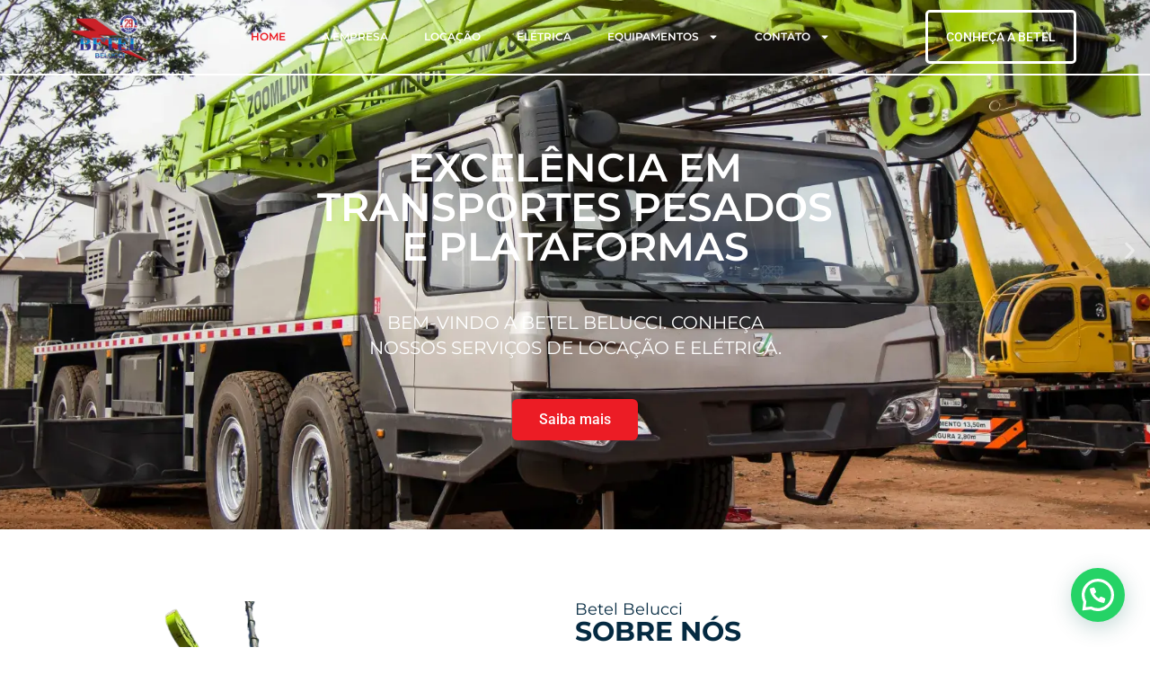

--- FILE ---
content_type: text/html; charset=UTF-8
request_url: https://www.betelnet.com.br/
body_size: 74632
content:
<!doctype html>
<html lang="pt-BR">
<head>
	<meta charset="UTF-8">
		<meta name="viewport" content="width=device-width, initial-scale=1">
	<link rel="profile" href="https://gmpg.org/xfn/11">
	<title>Betel Belucci &#8211; Eletrificação e Locação</title>
<meta name='robots' content='max-image-preview:large' />
<link rel="alternate" type="application/rss+xml" title="Feed para Betel Belucci &raquo;" href="https://www.betelnet.com.br/feed/" />
<link rel="alternate" title="oEmbed (JSON)" type="application/json+oembed" href="https://www.betelnet.com.br/wp-json/oembed/1.0/embed?url=https%3A%2F%2Fwww.betelnet.com.br%2F" />
<link rel="alternate" title="oEmbed (XML)" type="text/xml+oembed" href="https://www.betelnet.com.br/wp-json/oembed/1.0/embed?url=https%3A%2F%2Fwww.betelnet.com.br%2F&#038;format=xml" />
<style id='wp-img-auto-sizes-contain-inline-css'>
img:is([sizes=auto i],[sizes^="auto," i]){contain-intrinsic-size:3000px 1500px}
/*# sourceURL=wp-img-auto-sizes-contain-inline-css */
</style>
<style id='wp-emoji-styles-inline-css'>

	img.wp-smiley, img.emoji {
		display: inline !important;
		border: none !important;
		box-shadow: none !important;
		height: 1em !important;
		width: 1em !important;
		margin: 0 0.07em !important;
		vertical-align: -0.1em !important;
		background: none !important;
		padding: 0 !important;
	}
/*# sourceURL=wp-emoji-styles-inline-css */
</style>
<style id='classic-theme-styles-inline-css'>
/*! This file is auto-generated */
.wp-block-button__link{color:#fff;background-color:#32373c;border-radius:9999px;box-shadow:none;text-decoration:none;padding:calc(.667em + 2px) calc(1.333em + 2px);font-size:1.125em}.wp-block-file__button{background:#32373c;color:#fff;text-decoration:none}
/*# sourceURL=/wp-includes/css/classic-themes.min.css */
</style>
<link rel='stylesheet' id='hello-elementor-css' href='https://www.betelnet.com.br/wp-content/themes/hello-elementor/style.min.css?ver=2.6.1' media='all' />
<link rel='stylesheet' id='hello-elementor-theme-style-css' href='https://www.betelnet.com.br/wp-content/themes/hello-elementor/theme.min.css?ver=2.6.1' media='all' />
<link rel='stylesheet' id='elementor-frontend-css' href='https://www.betelnet.com.br/wp-content/uploads/elementor/css/custom-frontend.min.css?ver=1739934047' media='all' />
<link rel='stylesheet' id='elementor-post-5-css' href='https://www.betelnet.com.br/wp-content/uploads/elementor/css/post-5.css?ver=1739934049' media='all' />
<link rel='stylesheet' id='widget-image-css' href='https://www.betelnet.com.br/wp-content/plugins/elementor/assets/css/widget-image.min.css?ver=3.28.3' media='all' />
<link rel='stylesheet' id='widget-nav-menu-css' href='https://www.betelnet.com.br/wp-content/uploads/elementor/css/custom-pro-widget-nav-menu.min.css?ver=1739934048' media='all' />
<link rel='stylesheet' id='widget-heading-css' href='https://www.betelnet.com.br/wp-content/plugins/elementor/assets/css/widget-heading.min.css?ver=3.28.3' media='all' />
<link rel='stylesheet' id='widget-text-editor-css' href='https://www.betelnet.com.br/wp-content/plugins/elementor/assets/css/widget-text-editor.min.css?ver=3.28.3' media='all' />
<link rel='stylesheet' id='widget-google_maps-css' href='https://www.betelnet.com.br/wp-content/plugins/elementor/assets/css/widget-google_maps.min.css?ver=3.28.3' media='all' />
<link rel='stylesheet' id='widget-form-css' href='https://www.betelnet.com.br/wp-content/plugins/pro-elements/assets/css/widget-form.min.css?ver=3.28.1' media='all' />
<link rel='stylesheet' id='e-animation-fadeInUp-css' href='https://www.betelnet.com.br/wp-content/plugins/elementor/assets/lib/animations/styles/fadeInUp.min.css?ver=3.28.3' media='all' />
<link data-minify="1" rel='stylesheet' id='swiper-css' href='https://www.betelnet.com.br/wp-content/cache/min/1/wp-content/plugins/elementor/assets/lib/swiper/v8/css/swiper.min.css?ver=1741867550' media='all' />
<link rel='stylesheet' id='e-swiper-css' href='https://www.betelnet.com.br/wp-content/plugins/elementor/assets/css/conditionals/e-swiper.min.css?ver=3.28.3' media='all' />
<link rel='stylesheet' id='widget-slides-css' href='https://www.betelnet.com.br/wp-content/uploads/elementor/css/custom-pro-widget-slides.min.css?ver=1739934048' media='all' />
<link rel='stylesheet' id='widget-divider-css' href='https://www.betelnet.com.br/wp-content/plugins/elementor/assets/css/widget-divider.min.css?ver=3.28.3' media='all' />
<link rel='stylesheet' id='widget-lottie-css' href='https://www.betelnet.com.br/wp-content/plugins/pro-elements/assets/css/widget-lottie.min.css?ver=3.28.1' media='all' />
<link rel='stylesheet' id='widget-icon-box-css' href='https://www.betelnet.com.br/wp-content/uploads/elementor/css/custom-widget-icon-box.min.css?ver=1739934047' media='all' />
<link rel='stylesheet' id='elementor-post-10-css' href='https://www.betelnet.com.br/wp-content/uploads/elementor/css/post-10.css?ver=1741868679' media='all' />
<link rel='stylesheet' id='elementor-post-15-css' href='https://www.betelnet.com.br/wp-content/uploads/elementor/css/post-15.css?ver=1743510684' media='all' />
<link rel='stylesheet' id='elementor-post-113-css' href='https://www.betelnet.com.br/wp-content/uploads/elementor/css/post-113.css?ver=1741868518' media='all' />
<link rel='stylesheet' id='joinchat-css' href='https://www.betelnet.com.br/wp-content/plugins/creame-whatsapp-me/public/css/joinchat-btn.min.css?ver=5.2.3' media='all' />
<link data-minify="1" rel='stylesheet' id='elementor-gf-local-montserrat-css' href='https://www.betelnet.com.br/wp-content/cache/min/1/wp-content/uploads/elementor/google-fonts/css/montserrat.css?ver=1743510707' media='all' />
<link data-minify="1" rel='stylesheet' id='elementor-gf-local-roboto-css' href='https://www.betelnet.com.br/wp-content/cache/min/1/wp-content/uploads/elementor/google-fonts/css/roboto.css?ver=1743510707' media='all' />


<link rel="https://api.w.org/" href="https://www.betelnet.com.br/wp-json/" /><link rel="alternate" title="JSON" type="application/json" href="https://www.betelnet.com.br/wp-json/wp/v2/pages/10" /><link rel="EditURI" type="application/rsd+xml" title="RSD" href="https://www.betelnet.com.br/xmlrpc.php?rsd" />
<meta name="generator" content="WordPress 6.9" />
<link rel="canonical" href="https://www.betelnet.com.br/" />
<link rel='shortlink' href='https://www.betelnet.com.br/' />
<meta name="generator" content="Elementor 3.28.3; features: e_font_icon_svg, additional_custom_breakpoints, e_local_google_fonts; settings: css_print_method-external, google_font-enabled, font_display-swap">
			<style>
				.e-con.e-parent:nth-of-type(n+4):not(.e-lazyloaded):not(.e-no-lazyload),
				.e-con.e-parent:nth-of-type(n+4):not(.e-lazyloaded):not(.e-no-lazyload) * {
					background-image: none !important;
				}
				@media screen and (max-height: 1024px) {
					.e-con.e-parent:nth-of-type(n+3):not(.e-lazyloaded):not(.e-no-lazyload),
					.e-con.e-parent:nth-of-type(n+3):not(.e-lazyloaded):not(.e-no-lazyload) * {
						background-image: none !important;
					}
				}
				@media screen and (max-height: 640px) {
					.e-con.e-parent:nth-of-type(n+2):not(.e-lazyloaded):not(.e-no-lazyload),
					.e-con.e-parent:nth-of-type(n+2):not(.e-lazyloaded):not(.e-no-lazyload) * {
						background-image: none !important;
					}
				}
			</style>
			<link rel="icon" href="https://www.betelnet.com.br/wp-content/uploads/2023/03/cropped-Logo-Betel-27-anos-32x32.png" sizes="32x32" />
<link rel="icon" href="https://www.betelnet.com.br/wp-content/uploads/2023/03/cropped-Logo-Betel-27-anos-192x192.png" sizes="192x192" />
<link rel="apple-touch-icon" href="https://www.betelnet.com.br/wp-content/uploads/2023/03/cropped-Logo-Betel-27-anos-180x180.png" />
<meta name="msapplication-TileImage" content="https://www.betelnet.com.br/wp-content/uploads/2023/03/cropped-Logo-Betel-27-anos-270x270.png" />

<!-- Google Tag Manager -->
<script>(function(w,d,s,l,i){w[l]=w[l]||[];w[l].push({'gtm.start':
new Date().getTime(),event:'gtm.js'});var f=d.getElementsByTagName(s)[0],
j=d.createElement(s),dl=l!='dataLayer'?'&l='+l:'';j.async=true;j.src=
'https://www.googletagmanager.com/gtm.js?id='+i+dl;f.parentNode.insertBefore(j,f);
})(window,document,'script','dataLayer','GTM-K8DQRW56');</script>
<!-- End Google Tag Manager -->

<noscript><style id="rocket-lazyload-nojs-css">.rll-youtube-player, [data-lazy-src]{display:none !important;}</style></noscript><style id='global-styles-inline-css'>
:root{--wp--preset--aspect-ratio--square: 1;--wp--preset--aspect-ratio--4-3: 4/3;--wp--preset--aspect-ratio--3-4: 3/4;--wp--preset--aspect-ratio--3-2: 3/2;--wp--preset--aspect-ratio--2-3: 2/3;--wp--preset--aspect-ratio--16-9: 16/9;--wp--preset--aspect-ratio--9-16: 9/16;--wp--preset--color--black: #000000;--wp--preset--color--cyan-bluish-gray: #abb8c3;--wp--preset--color--white: #ffffff;--wp--preset--color--pale-pink: #f78da7;--wp--preset--color--vivid-red: #cf2e2e;--wp--preset--color--luminous-vivid-orange: #ff6900;--wp--preset--color--luminous-vivid-amber: #fcb900;--wp--preset--color--light-green-cyan: #7bdcb5;--wp--preset--color--vivid-green-cyan: #00d084;--wp--preset--color--pale-cyan-blue: #8ed1fc;--wp--preset--color--vivid-cyan-blue: #0693e3;--wp--preset--color--vivid-purple: #9b51e0;--wp--preset--gradient--vivid-cyan-blue-to-vivid-purple: linear-gradient(135deg,rgb(6,147,227) 0%,rgb(155,81,224) 100%);--wp--preset--gradient--light-green-cyan-to-vivid-green-cyan: linear-gradient(135deg,rgb(122,220,180) 0%,rgb(0,208,130) 100%);--wp--preset--gradient--luminous-vivid-amber-to-luminous-vivid-orange: linear-gradient(135deg,rgb(252,185,0) 0%,rgb(255,105,0) 100%);--wp--preset--gradient--luminous-vivid-orange-to-vivid-red: linear-gradient(135deg,rgb(255,105,0) 0%,rgb(207,46,46) 100%);--wp--preset--gradient--very-light-gray-to-cyan-bluish-gray: linear-gradient(135deg,rgb(238,238,238) 0%,rgb(169,184,195) 100%);--wp--preset--gradient--cool-to-warm-spectrum: linear-gradient(135deg,rgb(74,234,220) 0%,rgb(151,120,209) 20%,rgb(207,42,186) 40%,rgb(238,44,130) 60%,rgb(251,105,98) 80%,rgb(254,248,76) 100%);--wp--preset--gradient--blush-light-purple: linear-gradient(135deg,rgb(255,206,236) 0%,rgb(152,150,240) 100%);--wp--preset--gradient--blush-bordeaux: linear-gradient(135deg,rgb(254,205,165) 0%,rgb(254,45,45) 50%,rgb(107,0,62) 100%);--wp--preset--gradient--luminous-dusk: linear-gradient(135deg,rgb(255,203,112) 0%,rgb(199,81,192) 50%,rgb(65,88,208) 100%);--wp--preset--gradient--pale-ocean: linear-gradient(135deg,rgb(255,245,203) 0%,rgb(182,227,212) 50%,rgb(51,167,181) 100%);--wp--preset--gradient--electric-grass: linear-gradient(135deg,rgb(202,248,128) 0%,rgb(113,206,126) 100%);--wp--preset--gradient--midnight: linear-gradient(135deg,rgb(2,3,129) 0%,rgb(40,116,252) 100%);--wp--preset--font-size--small: 13px;--wp--preset--font-size--medium: 20px;--wp--preset--font-size--large: 36px;--wp--preset--font-size--x-large: 42px;--wp--preset--spacing--20: 0.44rem;--wp--preset--spacing--30: 0.67rem;--wp--preset--spacing--40: 1rem;--wp--preset--spacing--50: 1.5rem;--wp--preset--spacing--60: 2.25rem;--wp--preset--spacing--70: 3.38rem;--wp--preset--spacing--80: 5.06rem;--wp--preset--shadow--natural: 6px 6px 9px rgba(0, 0, 0, 0.2);--wp--preset--shadow--deep: 12px 12px 50px rgba(0, 0, 0, 0.4);--wp--preset--shadow--sharp: 6px 6px 0px rgba(0, 0, 0, 0.2);--wp--preset--shadow--outlined: 6px 6px 0px -3px rgb(255, 255, 255), 6px 6px rgb(0, 0, 0);--wp--preset--shadow--crisp: 6px 6px 0px rgb(0, 0, 0);}:where(.is-layout-flex){gap: 0.5em;}:where(.is-layout-grid){gap: 0.5em;}body .is-layout-flex{display: flex;}.is-layout-flex{flex-wrap: wrap;align-items: center;}.is-layout-flex > :is(*, div){margin: 0;}body .is-layout-grid{display: grid;}.is-layout-grid > :is(*, div){margin: 0;}:where(.wp-block-columns.is-layout-flex){gap: 2em;}:where(.wp-block-columns.is-layout-grid){gap: 2em;}:where(.wp-block-post-template.is-layout-flex){gap: 1.25em;}:where(.wp-block-post-template.is-layout-grid){gap: 1.25em;}.has-black-color{color: var(--wp--preset--color--black) !important;}.has-cyan-bluish-gray-color{color: var(--wp--preset--color--cyan-bluish-gray) !important;}.has-white-color{color: var(--wp--preset--color--white) !important;}.has-pale-pink-color{color: var(--wp--preset--color--pale-pink) !important;}.has-vivid-red-color{color: var(--wp--preset--color--vivid-red) !important;}.has-luminous-vivid-orange-color{color: var(--wp--preset--color--luminous-vivid-orange) !important;}.has-luminous-vivid-amber-color{color: var(--wp--preset--color--luminous-vivid-amber) !important;}.has-light-green-cyan-color{color: var(--wp--preset--color--light-green-cyan) !important;}.has-vivid-green-cyan-color{color: var(--wp--preset--color--vivid-green-cyan) !important;}.has-pale-cyan-blue-color{color: var(--wp--preset--color--pale-cyan-blue) !important;}.has-vivid-cyan-blue-color{color: var(--wp--preset--color--vivid-cyan-blue) !important;}.has-vivid-purple-color{color: var(--wp--preset--color--vivid-purple) !important;}.has-black-background-color{background-color: var(--wp--preset--color--black) !important;}.has-cyan-bluish-gray-background-color{background-color: var(--wp--preset--color--cyan-bluish-gray) !important;}.has-white-background-color{background-color: var(--wp--preset--color--white) !important;}.has-pale-pink-background-color{background-color: var(--wp--preset--color--pale-pink) !important;}.has-vivid-red-background-color{background-color: var(--wp--preset--color--vivid-red) !important;}.has-luminous-vivid-orange-background-color{background-color: var(--wp--preset--color--luminous-vivid-orange) !important;}.has-luminous-vivid-amber-background-color{background-color: var(--wp--preset--color--luminous-vivid-amber) !important;}.has-light-green-cyan-background-color{background-color: var(--wp--preset--color--light-green-cyan) !important;}.has-vivid-green-cyan-background-color{background-color: var(--wp--preset--color--vivid-green-cyan) !important;}.has-pale-cyan-blue-background-color{background-color: var(--wp--preset--color--pale-cyan-blue) !important;}.has-vivid-cyan-blue-background-color{background-color: var(--wp--preset--color--vivid-cyan-blue) !important;}.has-vivid-purple-background-color{background-color: var(--wp--preset--color--vivid-purple) !important;}.has-black-border-color{border-color: var(--wp--preset--color--black) !important;}.has-cyan-bluish-gray-border-color{border-color: var(--wp--preset--color--cyan-bluish-gray) !important;}.has-white-border-color{border-color: var(--wp--preset--color--white) !important;}.has-pale-pink-border-color{border-color: var(--wp--preset--color--pale-pink) !important;}.has-vivid-red-border-color{border-color: var(--wp--preset--color--vivid-red) !important;}.has-luminous-vivid-orange-border-color{border-color: var(--wp--preset--color--luminous-vivid-orange) !important;}.has-luminous-vivid-amber-border-color{border-color: var(--wp--preset--color--luminous-vivid-amber) !important;}.has-light-green-cyan-border-color{border-color: var(--wp--preset--color--light-green-cyan) !important;}.has-vivid-green-cyan-border-color{border-color: var(--wp--preset--color--vivid-green-cyan) !important;}.has-pale-cyan-blue-border-color{border-color: var(--wp--preset--color--pale-cyan-blue) !important;}.has-vivid-cyan-blue-border-color{border-color: var(--wp--preset--color--vivid-cyan-blue) !important;}.has-vivid-purple-border-color{border-color: var(--wp--preset--color--vivid-purple) !important;}.has-vivid-cyan-blue-to-vivid-purple-gradient-background{background: var(--wp--preset--gradient--vivid-cyan-blue-to-vivid-purple) !important;}.has-light-green-cyan-to-vivid-green-cyan-gradient-background{background: var(--wp--preset--gradient--light-green-cyan-to-vivid-green-cyan) !important;}.has-luminous-vivid-amber-to-luminous-vivid-orange-gradient-background{background: var(--wp--preset--gradient--luminous-vivid-amber-to-luminous-vivid-orange) !important;}.has-luminous-vivid-orange-to-vivid-red-gradient-background{background: var(--wp--preset--gradient--luminous-vivid-orange-to-vivid-red) !important;}.has-very-light-gray-to-cyan-bluish-gray-gradient-background{background: var(--wp--preset--gradient--very-light-gray-to-cyan-bluish-gray) !important;}.has-cool-to-warm-spectrum-gradient-background{background: var(--wp--preset--gradient--cool-to-warm-spectrum) !important;}.has-blush-light-purple-gradient-background{background: var(--wp--preset--gradient--blush-light-purple) !important;}.has-blush-bordeaux-gradient-background{background: var(--wp--preset--gradient--blush-bordeaux) !important;}.has-luminous-dusk-gradient-background{background: var(--wp--preset--gradient--luminous-dusk) !important;}.has-pale-ocean-gradient-background{background: var(--wp--preset--gradient--pale-ocean) !important;}.has-electric-grass-gradient-background{background: var(--wp--preset--gradient--electric-grass) !important;}.has-midnight-gradient-background{background: var(--wp--preset--gradient--midnight) !important;}.has-small-font-size{font-size: var(--wp--preset--font-size--small) !important;}.has-medium-font-size{font-size: var(--wp--preset--font-size--medium) !important;}.has-large-font-size{font-size: var(--wp--preset--font-size--large) !important;}.has-x-large-font-size{font-size: var(--wp--preset--font-size--x-large) !important;}
/*# sourceURL=global-styles-inline-css */
</style>
</head>
<body class="home wp-singular page-template-default page page-id-10 wp-theme-hello-elementor elementor-default elementor-template-full-width elementor-kit-5 elementor-page elementor-page-10">


<a class="skip-link screen-reader-text" href="#content">
	Skip to content</a>

		<div data-elementor-type="header" data-elementor-id="15" class="elementor elementor-15 elementor-location-header" data-elementor-post-type="elementor_library">
			<div class="elementor-element elementor-element-0ac18d7 e-flex e-con-boxed e-con e-parent" data-id="0ac18d7" data-element_type="container" data-settings="{&quot;background_background&quot;:&quot;classic&quot;}">
					<div class="e-con-inner">
				<div class="elementor-element elementor-element-39338e0 elementor-widget__width-initial elementor-widget elementor-widget-image" data-id="39338e0" data-element_type="widget" data-widget_type="image.default">
				<div class="elementor-widget-container">
															<img fetchpriority="high" width="501" height="301" src="data:image/svg+xml,%3Csvg%20xmlns='http://www.w3.org/2000/svg'%20viewBox='0%200%20501%20301'%3E%3C/svg%3E" class="attachment-large size-large wp-image-1372" alt="" data-lazy-srcset="https://www.betelnet.com.br/wp-content/uploads/2022/11/Prancheta-28.webp 501w, https://www.betelnet.com.br/wp-content/uploads/2022/11/Prancheta-28-300x180.webp 300w" data-lazy-sizes="(max-width: 501px) 100vw, 501px" data-lazy-src="https://www.betelnet.com.br/wp-content/uploads/2022/11/Prancheta-28.webp" /><noscript><img fetchpriority="high" width="501" height="301" src="https://www.betelnet.com.br/wp-content/uploads/2022/11/Prancheta-28.webp" class="attachment-large size-large wp-image-1372" alt="" srcset="https://www.betelnet.com.br/wp-content/uploads/2022/11/Prancheta-28.webp 501w, https://www.betelnet.com.br/wp-content/uploads/2022/11/Prancheta-28-300x180.webp 300w" sizes="(max-width: 501px) 100vw, 501px" /></noscript>															</div>
				</div>
				<div class="elementor-element elementor-element-1bbe7ff elementor-nav-menu__align-center elementor-nav-menu--dropdown-mobile elementor-nav-menu--stretch elementor-widget__width-initial elementor-nav-menu__text-align-aside elementor-nav-menu--toggle elementor-nav-menu--burger elementor-widget elementor-widget-nav-menu" data-id="1bbe7ff" data-element_type="widget" data-settings="{&quot;full_width&quot;:&quot;stretch&quot;,&quot;layout&quot;:&quot;horizontal&quot;,&quot;submenu_icon&quot;:{&quot;value&quot;:&quot;&lt;svg class=\&quot;e-font-icon-svg e-fas-caret-down\&quot; viewBox=\&quot;0 0 320 512\&quot; xmlns=\&quot;http:\/\/www.w3.org\/2000\/svg\&quot;&gt;&lt;path d=\&quot;M31.3 192h257.3c17.8 0 26.7 21.5 14.1 34.1L174.1 354.8c-7.8 7.8-20.5 7.8-28.3 0L17.2 226.1C4.6 213.5 13.5 192 31.3 192z\&quot;&gt;&lt;\/path&gt;&lt;\/svg&gt;&quot;,&quot;library&quot;:&quot;fa-solid&quot;},&quot;toggle&quot;:&quot;burger&quot;}" data-widget_type="nav-menu.default">
				<div class="elementor-widget-container">
								<nav aria-label="Menu" class="elementor-nav-menu--main elementor-nav-menu__container elementor-nav-menu--layout-horizontal e--pointer-none">
				<ul id="menu-1-1bbe7ff" class="elementor-nav-menu"><li class="menu-item menu-item-type-post_type menu-item-object-page menu-item-home current-menu-item page_item page-item-10 current_page_item menu-item-37"><a href="https://www.betelnet.com.br/" aria-current="page" class="elementor-item elementor-item-active">HOME</a></li>
<li class="menu-item menu-item-type-post_type menu-item-object-page menu-item-38"><a href="https://www.betelnet.com.br/a-empresa/" class="elementor-item">A EMPRESA</a></li>
<li class="menu-item menu-item-type-post_type menu-item-object-page menu-item-39"><a href="https://www.betelnet.com.br/locacao/" class="elementor-item">LOCAÇÃO</a></li>
<li class="menu-item menu-item-type-post_type menu-item-object-page menu-item-40"><a href="https://www.betelnet.com.br/eletrica/" class="elementor-item">ELÉTRICA</a></li>
<li class="menu-item menu-item-type-custom menu-item-object-custom menu-item-has-children menu-item-543"><a href="#" class="elementor-item elementor-item-anchor">EQUIPAMENTOS</a>
<ul class="sub-menu elementor-nav-menu--dropdown">
	<li class="menu-item menu-item-type-post_type menu-item-object-page menu-item-42"><a href="https://www.betelnet.com.br/equipamentos/" class="elementor-sub-item">GUINDASTES</a></li>
	<li class="menu-item menu-item-type-post_type menu-item-object-page menu-item-580"><a href="https://www.betelnet.com.br/guindaste-articulado-hidraulico/" class="elementor-sub-item">GUINDASTE ARTICULADO HIDRÁULICO</a></li>
	<li class="menu-item menu-item-type-post_type menu-item-object-page menu-item-617"><a href="https://www.betelnet.com.br/plataforma-elevatoria/" class="elementor-sub-item">PLATAFORMA ELEVATÓRIA</a></li>
</ul>
</li>
<li class="menu-item menu-item-type-post_type menu-item-object-page menu-item-has-children menu-item-41"><a href="https://www.betelnet.com.br/contato/" class="elementor-item">CONTATO</a>
<ul class="sub-menu elementor-nav-menu--dropdown">
	<li class="menu-item menu-item-type-post_type menu-item-object-page menu-item-793"><a href="https://www.betelnet.com.br/trabalhe-conosco/" class="elementor-sub-item">TRABALHE CONOSCO</a></li>
	<li class="menu-item menu-item-type-post_type menu-item-object-page menu-item-1142"><a href="https://www.betelnet.com.br/canal-de-denuncia/" class="elementor-sub-item">CANAL DE DENÚNCIA</a></li>
</ul>
</li>
</ul>			</nav>
					<div class="elementor-menu-toggle" role="button" tabindex="0" aria-label="Menu Toggle" aria-expanded="false">
			<svg aria-hidden="true" role="presentation" class="elementor-menu-toggle__icon--open e-font-icon-svg e-eicon-menu-bar" viewBox="0 0 1000 1000" xmlns="http://www.w3.org/2000/svg"><path d="M104 333H896C929 333 958 304 958 271S929 208 896 208H104C71 208 42 237 42 271S71 333 104 333ZM104 583H896C929 583 958 554 958 521S929 458 896 458H104C71 458 42 487 42 521S71 583 104 583ZM104 833H896C929 833 958 804 958 771S929 708 896 708H104C71 708 42 737 42 771S71 833 104 833Z"></path></svg><svg aria-hidden="true" role="presentation" class="elementor-menu-toggle__icon--close e-font-icon-svg e-eicon-close" viewBox="0 0 1000 1000" xmlns="http://www.w3.org/2000/svg"><path d="M742 167L500 408 258 167C246 154 233 150 217 150 196 150 179 158 167 167 154 179 150 196 150 212 150 229 154 242 171 254L408 500 167 742C138 771 138 800 167 829 196 858 225 858 254 829L496 587 738 829C750 842 767 846 783 846 800 846 817 842 829 829 842 817 846 804 846 783 846 767 842 750 829 737L588 500 833 258C863 229 863 200 833 171 804 137 775 137 742 167Z"></path></svg>		</div>
					<nav class="elementor-nav-menu--dropdown elementor-nav-menu__container" aria-hidden="true">
				<ul id="menu-2-1bbe7ff" class="elementor-nav-menu"><li class="menu-item menu-item-type-post_type menu-item-object-page menu-item-home current-menu-item page_item page-item-10 current_page_item menu-item-37"><a href="https://www.betelnet.com.br/" aria-current="page" class="elementor-item elementor-item-active" tabindex="-1">HOME</a></li>
<li class="menu-item menu-item-type-post_type menu-item-object-page menu-item-38"><a href="https://www.betelnet.com.br/a-empresa/" class="elementor-item" tabindex="-1">A EMPRESA</a></li>
<li class="menu-item menu-item-type-post_type menu-item-object-page menu-item-39"><a href="https://www.betelnet.com.br/locacao/" class="elementor-item" tabindex="-1">LOCAÇÃO</a></li>
<li class="menu-item menu-item-type-post_type menu-item-object-page menu-item-40"><a href="https://www.betelnet.com.br/eletrica/" class="elementor-item" tabindex="-1">ELÉTRICA</a></li>
<li class="menu-item menu-item-type-custom menu-item-object-custom menu-item-has-children menu-item-543"><a href="#" class="elementor-item elementor-item-anchor" tabindex="-1">EQUIPAMENTOS</a>
<ul class="sub-menu elementor-nav-menu--dropdown">
	<li class="menu-item menu-item-type-post_type menu-item-object-page menu-item-42"><a href="https://www.betelnet.com.br/equipamentos/" class="elementor-sub-item" tabindex="-1">GUINDASTES</a></li>
	<li class="menu-item menu-item-type-post_type menu-item-object-page menu-item-580"><a href="https://www.betelnet.com.br/guindaste-articulado-hidraulico/" class="elementor-sub-item" tabindex="-1">GUINDASTE ARTICULADO HIDRÁULICO</a></li>
	<li class="menu-item menu-item-type-post_type menu-item-object-page menu-item-617"><a href="https://www.betelnet.com.br/plataforma-elevatoria/" class="elementor-sub-item" tabindex="-1">PLATAFORMA ELEVATÓRIA</a></li>
</ul>
</li>
<li class="menu-item menu-item-type-post_type menu-item-object-page menu-item-has-children menu-item-41"><a href="https://www.betelnet.com.br/contato/" class="elementor-item" tabindex="-1">CONTATO</a>
<ul class="sub-menu elementor-nav-menu--dropdown">
	<li class="menu-item menu-item-type-post_type menu-item-object-page menu-item-793"><a href="https://www.betelnet.com.br/trabalhe-conosco/" class="elementor-sub-item" tabindex="-1">TRABALHE CONOSCO</a></li>
	<li class="menu-item menu-item-type-post_type menu-item-object-page menu-item-1142"><a href="https://www.betelnet.com.br/canal-de-denuncia/" class="elementor-sub-item" tabindex="-1">CANAL DE DENÚNCIA</a></li>
</ul>
</li>
</ul>			</nav>
						</div>
				</div>
				<div class="elementor-element elementor-element-e85d273 elementor-widget__width-initial elementor-widget elementor-widget-button" data-id="e85d273" data-element_type="widget" data-widget_type="button.default">
				<div class="elementor-widget-container">
									<div class="elementor-button-wrapper">
					<a class="elementor-button elementor-button-link elementor-size-sm" href="https://api.whatsapp.com/send?phone=5517991411417">
						<span class="elementor-button-content-wrapper">
									<span class="elementor-button-text">Conheça a Betel</span>
					</span>
					</a>
				</div>
								</div>
				</div>
					</div>
				</div>
				</div>
				<div data-elementor-type="wp-page" data-elementor-id="10" class="elementor elementor-10" data-elementor-post-type="page">
				<div class="elementor-element elementor-element-9702e62 e-con-full e-flex e-con e-parent" data-id="9702e62" data-element_type="container">
				<div class="elementor-element elementor-element-c598a74 elementor-widget__width-inherit elementor--h-position-center elementor--v-position-middle elementor-arrows-position-inside elementor-pagination-position-inside elementor-widget elementor-widget-slides" data-id="c598a74" data-element_type="widget" data-settings="{&quot;navigation&quot;:&quot;both&quot;,&quot;autoplay&quot;:&quot;yes&quot;,&quot;pause_on_hover&quot;:&quot;yes&quot;,&quot;pause_on_interaction&quot;:&quot;yes&quot;,&quot;autoplay_speed&quot;:5000,&quot;infinite&quot;:&quot;yes&quot;,&quot;transition&quot;:&quot;slide&quot;,&quot;transition_speed&quot;:500}" data-widget_type="slides.default">
				<div class="elementor-widget-container">
									<div class="elementor-swiper">
					<div class="elementor-slides-wrapper elementor-main-swiper swiper" role="region" aria-roledescription="carousel" aria-label="Slides" dir="ltr" data-animation="fadeInUp">
				<div class="swiper-wrapper elementor-slides">
										<div class="elementor-repeater-item-4094fd9 swiper-slide" role="group" aria-roledescription="slide"><div class="swiper-slide-bg" role="img"></div><div class="elementor-background-overlay"></div><a class="swiper-slide-inner" href="https://api.whatsapp.com/send/?phone=5517991411417&#038;text&#038;type=phone_number&#038;app_absent=0"><div class="swiper-slide-contents"><div class="elementor-slide-heading">Excelência em<br> Transportes Pesados<br>  e Plataformas</div><div class="elementor-slide-description">Bem-vindo a Betel Belucci. Conheça <br> nossos serviços de locação e elétrica.</div><div  class="elementor-button elementor-slide-button elementor-size-md">Saiba mais</div></div></a></div><div class="elementor-repeater-item-c4b7281 swiper-slide" role="group" aria-roledescription="slide"><div class="swiper-slide-bg" role="img"></div><div class="elementor-background-overlay"></div><a class="swiper-slide-inner" href="https://api.whatsapp.com/send/?phone=5517991411417&#038;text&#038;type=phone_number&#038;app_absent=0"><div class="swiper-slide-contents"><div class="elementor-slide-heading">+500 loteamentos<br>concluídos</div><div class="elementor-slide-description">Atuamos em todo o território nacional</div><div  class="elementor-button elementor-slide-button elementor-size-md">Saiba mais</div></div></a></div>				</div>
															<div class="elementor-swiper-button elementor-swiper-button-prev" role="button" tabindex="0" aria-label="Previous slide">
							<svg aria-hidden="true" class="e-font-icon-svg e-eicon-chevron-left" viewBox="0 0 1000 1000" xmlns="http://www.w3.org/2000/svg"><path d="M646 125C629 125 613 133 604 142L308 442C296 454 292 471 292 487 292 504 296 521 308 533L604 854C617 867 629 875 646 875 663 875 679 871 692 858 704 846 713 829 713 812 713 796 708 779 692 767L438 487 692 225C700 217 708 204 708 187 708 171 704 154 692 142 675 129 663 125 646 125Z"></path></svg>						</div>
						<div class="elementor-swiper-button elementor-swiper-button-next" role="button" tabindex="0" aria-label="Next slide">
							<svg aria-hidden="true" class="e-font-icon-svg e-eicon-chevron-right" viewBox="0 0 1000 1000" xmlns="http://www.w3.org/2000/svg"><path d="M696 533C708 521 713 504 713 487 713 471 708 454 696 446L400 146C388 133 375 125 354 125 338 125 325 129 313 142 300 154 292 171 292 187 292 204 296 221 308 233L563 492 304 771C292 783 288 800 288 817 288 833 296 850 308 863 321 871 338 875 354 875 371 875 388 867 400 854L696 533Z"></path></svg>						</div>
																<div class="swiper-pagination"></div>
												</div>
				</div>
								</div>
				</div>
				</div>
		<div class="elementor-element elementor-element-1e8dfaf e-flex e-con-boxed e-con e-parent" data-id="1e8dfaf" data-element_type="container">
					<div class="e-con-inner">
		<div class="elementor-element elementor-element-f9086d6 e-con-full e-flex e-con e-child" data-id="f9086d6" data-element_type="container">
				<div class="elementor-element elementor-element-3e2e8ea elementor-widget elementor-widget-image" data-id="3e2e8ea" data-element_type="widget" data-widget_type="image.default">
				<div class="elementor-widget-container">
															<img decoding="async" width="597" height="796" src="data:image/svg+xml,%3Csvg%20xmlns='http://www.w3.org/2000/svg'%20viewBox='0%200%20597%20796'%3E%3C/svg%3E" class="attachment-full size-full wp-image-1334" alt="" data-lazy-srcset="https://www.betelnet.com.br/wp-content/uploads/2025/01/guindaste.webp 597w, https://www.betelnet.com.br/wp-content/uploads/2025/01/guindaste-225x300.webp 225w" data-lazy-sizes="(max-width: 597px) 100vw, 597px" data-lazy-src="https://www.betelnet.com.br/wp-content/uploads/2025/01/guindaste.webp" /><noscript><img decoding="async" width="597" height="796" src="https://www.betelnet.com.br/wp-content/uploads/2025/01/guindaste.webp" class="attachment-full size-full wp-image-1334" alt="" srcset="https://www.betelnet.com.br/wp-content/uploads/2025/01/guindaste.webp 597w, https://www.betelnet.com.br/wp-content/uploads/2025/01/guindaste-225x300.webp 225w" sizes="(max-width: 597px) 100vw, 597px" /></noscript>															</div>
				</div>
				</div>
		<div class="elementor-element elementor-element-918612e e-con-full e-flex e-con e-child" data-id="918612e" data-element_type="container">
				<div class="elementor-element elementor-element-36d1710 elementor-widget__width-initial elementor-widget elementor-widget-text-editor" data-id="36d1710" data-element_type="widget" data-widget_type="text-editor.default">
				<div class="elementor-widget-container">
									<p>Betel Belucci</p>								</div>
				</div>
				<div class="elementor-element elementor-element-c7ad62e elementor-widget__width-initial elementor-widget elementor-widget-heading" data-id="c7ad62e" data-element_type="widget" data-widget_type="heading.default">
				<div class="elementor-widget-container">
					<h2 class="elementor-heading-title elementor-size-default">SOBRE NÓS</h2>				</div>
				</div>
				<div class="elementor-element elementor-element-60f58a8 elementor-widget__width-initial elementor-widget elementor-widget-text-editor" data-id="60f58a8" data-element_type="widget" data-widget_type="text-editor.default">
				<div class="elementor-widget-container">
									<p>A Betel Belucci com sede na cidade de Catanduva-SP, fundada em 1996 é uma empresa que desenvolve projetos e executa rede de energia para loteamentos em várias áreas de concessão como CPFL, ELEKTRO e ENERGISA, cuidando de todo o processo junto a concessionária de energia, desde estudos e projetos até a instalação, ligação e entrega final, fornecendo todo o material necessário e homologado pela concessionária do local.<br /><br /></p><p>Dispomos de equipes próprias, treinadas e funcionários experientes com cursos e equipamentos necessários para construções de redes de distribuição em baixa, média e alta tensão,</p><p>A empresa também é terceirizada desde 1996 da antiga concessionária CNEE (Companhia Nacional de Energia Elétrica) que em 2014 foi incorporada pela Energisa e nós continuamos a ser terceirizados da Energisa até os dias atuais.</p>								</div>
				</div>
				<div class="elementor-element elementor-element-5f3cd21 elementor-widget elementor-widget-button" data-id="5f3cd21" data-element_type="widget" data-widget_type="button.default">
				<div class="elementor-widget-container">
									<div class="elementor-button-wrapper">
					<a class="elementor-button elementor-button-link elementor-size-sm" href="https://api.whatsapp.com/send/?phone=5517991411417&#038;text&#038;type=phone_number&#038;app_absent=0">
						<span class="elementor-button-content-wrapper">
									<span class="elementor-button-text">SAIBA MAIS SOBRE A EMPRESA</span>
					</span>
					</a>
				</div>
								</div>
				</div>
				</div>
					</div>
				</div>
		<div class="elementor-element elementor-element-83689a6 e-flex e-con-boxed e-con e-parent" data-id="83689a6" data-element_type="container">
					<div class="e-con-inner">
		<div class="elementor-element elementor-element-92d54e7 e-flex e-con-boxed e-con e-child" data-id="92d54e7" data-element_type="container">
					<div class="e-con-inner">
				<div class="elementor-element elementor-element-4579b64 elementor-widget__width-initial elementor-widget elementor-widget-heading" data-id="4579b64" data-element_type="widget" data-widget_type="heading.default">
				<div class="elementor-widget-container">
					<h2 class="elementor-heading-title elementor-size-default">ATUAMOS EM TODO
 TERRITÓRIO NACIONAL</h2>				</div>
				</div>
				<div class="elementor-element elementor-element-9d1c86a elementor-widget-divider--view-line elementor-widget elementor-widget-divider" data-id="9d1c86a" data-element_type="widget" data-widget_type="divider.default">
				<div class="elementor-widget-container">
							<div class="elementor-divider">
			<span class="elementor-divider-separator">
						</span>
		</div>
						</div>
				</div>
				<div class="elementor-element elementor-element-267413b elementor-widget__width-initial elementor-widget elementor-widget-text-editor" data-id="267413b" data-element_type="widget" data-widget_type="text-editor.default">
				<div class="elementor-widget-container">
									Já atendemos em todos estados brasileiros, com maior concentração em São Paulo, Minas Gerais, Mato Grosso do Sul, Mato Grosso, Paraná, Goiás, Rio de Janeiro e Santa Catarina.								</div>
				</div>
					</div>
				</div>
		<div class="elementor-element elementor-element-9f6296a e-flex e-con-boxed e-con e-child" data-id="9f6296a" data-element_type="container">
					<div class="e-con-inner">
				<div class="elementor-element elementor-element-3d64dd7 elementor-align-center elementor-widget elementor-widget-lottie" data-id="3d64dd7" data-element_type="widget" data-settings="{&quot;source_json&quot;:{&quot;url&quot;:&quot;https:\/\/www.betelnet.com.br\/wp-content\/uploads\/2024\/06\/brazilian-map-1-3.json&quot;,&quot;id&quot;:1185,&quot;size&quot;:&quot;&quot;,&quot;alt&quot;:&quot;&quot;,&quot;source&quot;:&quot;library&quot;},&quot;source&quot;:&quot;media_file&quot;,&quot;caption_source&quot;:&quot;none&quot;,&quot;link_to&quot;:&quot;none&quot;,&quot;trigger&quot;:&quot;arriving_to_viewport&quot;,&quot;viewport&quot;:{&quot;unit&quot;:&quot;%&quot;,&quot;size&quot;:&quot;&quot;,&quot;sizes&quot;:{&quot;start&quot;:0,&quot;end&quot;:100}},&quot;play_speed&quot;:{&quot;unit&quot;:&quot;px&quot;,&quot;size&quot;:1,&quot;sizes&quot;:[]},&quot;start_point&quot;:{&quot;unit&quot;:&quot;%&quot;,&quot;size&quot;:0,&quot;sizes&quot;:[]},&quot;end_point&quot;:{&quot;unit&quot;:&quot;%&quot;,&quot;size&quot;:100,&quot;sizes&quot;:[]},&quot;renderer&quot;:&quot;svg&quot;}" data-widget_type="lottie.default">
				<div class="elementor-widget-container">
					<div class="e-lottie__container"><div class="e-lottie__animation"></div></div>				</div>
				</div>
					</div>
				</div>
					</div>
				</div>
		<div class="elementor-element elementor-element-f2cecb2 e-flex e-con-boxed e-con e-parent" data-id="f2cecb2" data-element_type="container">
					<div class="e-con-inner">
		<div class="elementor-element elementor-element-5ca87b1 e-flex e-con-boxed e-con e-child" data-id="5ca87b1" data-element_type="container" data-settings="{&quot;background_background&quot;:&quot;classic&quot;}">
					<div class="e-con-inner">
				<div class="elementor-element elementor-element-28baf11 elementor-view-stacked elementor-widget-mobile__width-inherit elementor-shape-circle elementor-position-top elementor-mobile-position-top elementor-widget elementor-widget-icon-box" data-id="28baf11" data-element_type="widget" data-widget_type="icon-box.default">
				<div class="elementor-widget-container">
							<div class="elementor-icon-box-wrapper">

						<div class="elementor-icon-box-icon">
				<span  class="elementor-icon">
				<svg aria-hidden="true" class="e-font-icon-svg e-fas-bullseye" viewBox="0 0 496 512" xmlns="http://www.w3.org/2000/svg"><path d="M248 8C111.03 8 0 119.03 0 256s111.03 248 248 248 248-111.03 248-248S384.97 8 248 8zm0 432c-101.69 0-184-82.29-184-184 0-101.69 82.29-184 184-184 101.69 0 184 82.29 184 184 0 101.69-82.29 184-184 184zm0-312c-70.69 0-128 57.31-128 128s57.31 128 128 128 128-57.31 128-128-57.31-128-128-128zm0 192c-35.29 0-64-28.71-64-64s28.71-64 64-64 64 28.71 64 64-28.71 64-64 64z"></path></svg>				</span>
			</div>
			
						<div class="elementor-icon-box-content">

									<h3 class="elementor-icon-box-title">
						<span  >
							Missão						</span>
					</h3>
				
									<p class="elementor-icon-box-description">
						Oferecer produtos e serviços com qualidade e agilidade, visando fidelizar os nossos clientes de maneira equilibrada.					</p>
				
			</div>
			
		</div>
						</div>
				</div>
				<div class="elementor-element elementor-element-5fe5bae elementor-view-stacked elementor-widget-mobile__width-inherit elementor-shape-circle elementor-position-top elementor-mobile-position-top elementor-widget elementor-widget-icon-box" data-id="5fe5bae" data-element_type="widget" data-widget_type="icon-box.default">
				<div class="elementor-widget-container">
							<div class="elementor-icon-box-wrapper">

						<div class="elementor-icon-box-icon">
				<span  class="elementor-icon">
				<svg aria-hidden="true" class="e-font-icon-svg e-fas-eye" viewBox="0 0 576 512" xmlns="http://www.w3.org/2000/svg"><path d="M572.52 241.4C518.29 135.59 410.93 64 288 64S57.68 135.64 3.48 241.41a32.35 32.35 0 0 0 0 29.19C57.71 376.41 165.07 448 288 448s230.32-71.64 284.52-177.41a32.35 32.35 0 0 0 0-29.19zM288 400a144 144 0 1 1 144-144 143.93 143.93 0 0 1-144 144zm0-240a95.31 95.31 0 0 0-25.31 3.79 47.85 47.85 0 0 1-66.9 66.9A95.78 95.78 0 1 0 288 160z"></path></svg>				</span>
			</div>
			
						<div class="elementor-icon-box-content">

									<h3 class="elementor-icon-box-title">
						<span  >
							Visão						</span>
					</h3>
				
									<p class="elementor-icon-box-description">
						Ser referência regional pela qualidade dos serviços prestados e pelo atendimento diferenciado oferecido aos nossos clientes, buscando sempre a inovação para satisfaze-los.					</p>
				
			</div>
			
		</div>
						</div>
				</div>
				<div class="elementor-element elementor-element-0907078 elementor-view-stacked elementor-widget-mobile__width-inherit elementor-shape-circle elementor-position-top elementor-mobile-position-top elementor-widget elementor-widget-icon-box" data-id="0907078" data-element_type="widget" data-widget_type="icon-box.default">
				<div class="elementor-widget-container">
							<div class="elementor-icon-box-wrapper">

						<div class="elementor-icon-box-icon">
				<span  class="elementor-icon">
				<svg aria-hidden="true" class="e-font-icon-svg e-fas-medal" viewBox="0 0 512 512" xmlns="http://www.w3.org/2000/svg"><path d="M223.75 130.75L154.62 15.54A31.997 31.997 0 0 0 127.18 0H16.03C3.08 0-4.5 14.57 2.92 25.18l111.27 158.96c29.72-27.77 67.52-46.83 109.56-53.39zM495.97 0H384.82c-11.24 0-21.66 5.9-27.44 15.54l-69.13 115.21c42.04 6.56 79.84 25.62 109.56 53.38L509.08 25.18C516.5 14.57 508.92 0 495.97 0zM256 160c-97.2 0-176 78.8-176 176s78.8 176 176 176 176-78.8 176-176-78.8-176-176-176zm92.52 157.26l-37.93 36.96 8.97 52.22c1.6 9.36-8.26 16.51-16.65 12.09L256 393.88l-46.9 24.65c-8.4 4.45-18.25-2.74-16.65-12.09l8.97-52.22-37.93-36.96c-6.82-6.64-3.05-18.23 6.35-19.59l52.43-7.64 23.43-47.52c2.11-4.28 6.19-6.39 10.28-6.39 4.11 0 8.22 2.14 10.33 6.39l23.43 47.52 52.43 7.64c9.4 1.36 13.17 12.95 6.35 19.59z"></path></svg>				</span>
			</div>
			
						<div class="elementor-icon-box-content">

									<h3 class="elementor-icon-box-title">
						<span  >
							Valores						</span>
					</h3>
				
									<p class="elementor-icon-box-description">
						Segurança com nossos colaboradores em primeiro lugar;<br>

Eficiência no atendimento
Honestidade, respeito e ética;<br>

Disponibilizar ao cliente a melhor qualidade nos serviços
Respeito as pessoas, dispor de um ambiente de trabalho agradável a todos					</p>
				
			</div>
			
		</div>
						</div>
				</div>
					</div>
				</div>
					</div>
				</div>
		<div class="elementor-element elementor-element-df07e07 e-flex e-con-boxed e-con e-parent" data-id="df07e07" data-element_type="container">
					<div class="e-con-inner">
				<div class="elementor-element elementor-element-8adee77 elementor-widget__width-initial elementor-widget elementor-widget-heading" data-id="8adee77" data-element_type="widget" data-widget_type="heading.default">
				<div class="elementor-widget-container">
					<h2 class="elementor-heading-title elementor-size-default">NOSSAS FILIAIS</h2>				</div>
				</div>
				<div class="elementor-element elementor-element-ac715f7 elementor-widget__width-initial elementor-widget elementor-widget-image" data-id="ac715f7" data-element_type="widget" data-widget_type="image.default">
				<div class="elementor-widget-container">
															<img decoding="async" width="447" height="336" src="data:image/svg+xml,%3Csvg%20xmlns='http://www.w3.org/2000/svg'%20viewBox='0%200%20447%20336'%3E%3C/svg%3E" class="attachment-full size-full wp-image-1350" alt="" data-lazy-srcset="https://www.betelnet.com.br/wp-content/uploads/2025/01/Frame-2.webp 447w, https://www.betelnet.com.br/wp-content/uploads/2025/01/Frame-2-300x226.webp 300w" data-lazy-sizes="(max-width: 447px) 100vw, 447px" data-lazy-src="https://www.betelnet.com.br/wp-content/uploads/2025/01/Frame-2.webp" /><noscript><img decoding="async" width="447" height="336" src="https://www.betelnet.com.br/wp-content/uploads/2025/01/Frame-2.webp" class="attachment-full size-full wp-image-1350" alt="" srcset="https://www.betelnet.com.br/wp-content/uploads/2025/01/Frame-2.webp 447w, https://www.betelnet.com.br/wp-content/uploads/2025/01/Frame-2-300x226.webp 300w" sizes="(max-width: 447px) 100vw, 447px" /></noscript>															</div>
				</div>
				<div class="elementor-element elementor-element-3f70826 elementor-widget__width-initial elementor-widget elementor-widget-image" data-id="3f70826" data-element_type="widget" data-widget_type="image.default">
				<div class="elementor-widget-container">
															<img decoding="async" width="663" height="336" src="data:image/svg+xml,%3Csvg%20xmlns='http://www.w3.org/2000/svg'%20viewBox='0%200%20663%20336'%3E%3C/svg%3E" class="attachment-full size-full wp-image-105" alt="" data-lazy-srcset="https://www.betelnet.com.br/wp-content/uploads/2022/11/Rectangle-4.jpg 663w, https://www.betelnet.com.br/wp-content/uploads/2022/11/Rectangle-4-300x152.jpg 300w" data-lazy-sizes="(max-width: 663px) 100vw, 663px" data-lazy-src="https://www.betelnet.com.br/wp-content/uploads/2022/11/Rectangle-4.jpg" /><noscript><img loading="lazy" decoding="async" width="663" height="336" src="https://www.betelnet.com.br/wp-content/uploads/2022/11/Rectangle-4.jpg" class="attachment-full size-full wp-image-105" alt="" srcset="https://www.betelnet.com.br/wp-content/uploads/2022/11/Rectangle-4.jpg 663w, https://www.betelnet.com.br/wp-content/uploads/2022/11/Rectangle-4-300x152.jpg 300w" sizes="(max-width: 663px) 100vw, 663px" /></noscript>															</div>
				</div>
				<div class="elementor-element elementor-element-fdc158c elementor-widget__width-inherit elementor-widget-mobile__width-inherit elementor-widget elementor-widget-image" data-id="fdc158c" data-element_type="widget" data-widget_type="image.default">
				<div class="elementor-widget-container">
															<img decoding="async" width="1118" height="336" src="data:image/svg+xml,%3Csvg%20xmlns='http://www.w3.org/2000/svg'%20viewBox='0%200%201118%20336'%3E%3C/svg%3E" class="attachment-full size-full wp-image-1367" alt="" data-lazy-srcset="https://www.betelnet.com.br/wp-content/uploads/2025/03/betel-gal.webp 1118w, https://www.betelnet.com.br/wp-content/uploads/2025/03/betel-gal-300x90.webp 300w, https://www.betelnet.com.br/wp-content/uploads/2025/03/betel-gal-1024x308.webp 1024w, https://www.betelnet.com.br/wp-content/uploads/2025/03/betel-gal-768x231.webp 768w" data-lazy-sizes="(max-width: 1118px) 100vw, 1118px" data-lazy-src="https://www.betelnet.com.br/wp-content/uploads/2025/03/betel-gal.webp" /><noscript><img loading="lazy" decoding="async" width="1118" height="336" src="https://www.betelnet.com.br/wp-content/uploads/2025/03/betel-gal.webp" class="attachment-full size-full wp-image-1367" alt="" srcset="https://www.betelnet.com.br/wp-content/uploads/2025/03/betel-gal.webp 1118w, https://www.betelnet.com.br/wp-content/uploads/2025/03/betel-gal-300x90.webp 300w, https://www.betelnet.com.br/wp-content/uploads/2025/03/betel-gal-1024x308.webp 1024w, https://www.betelnet.com.br/wp-content/uploads/2025/03/betel-gal-768x231.webp 768w" sizes="(max-width: 1118px) 100vw, 1118px" /></noscript>															</div>
				</div>
					</div>
				</div>
				</div>
				<div data-elementor-type="footer" data-elementor-id="113" class="elementor elementor-113 elementor-location-footer" data-elementor-post-type="elementor_library">
			<div class="elementor-element elementor-element-068297e e-flex e-con-boxed e-con e-parent" data-id="068297e" data-element_type="container" data-settings="{&quot;background_background&quot;:&quot;classic&quot;}">
					<div class="e-con-inner">
				<div class="elementor-element elementor-element-baad498 elementor-widget__width-initial elementor-widget elementor-widget-heading" data-id="baad498" data-element_type="widget" data-widget_type="heading.default">
				<div class="elementor-widget-container">
					<h2 class="elementor-heading-title elementor-size-default">Conheça a Betel</h2>				</div>
				</div>
				<div class="elementor-element elementor-element-4096b29 elementor-widget__width-initial elementor-widget elementor-widget-text-editor" data-id="4096b29" data-element_type="widget" data-widget_type="text-editor.default">
				<div class="elementor-widget-container">
									Projeto e execução de rede de energia para loteamentos.
Aprovação de todo o processo junto à concessionária de energia.
 								</div>
				</div>
				<div class="elementor-element elementor-element-a54fb5f elementor-align-left elementor-widget elementor-widget-button" data-id="a54fb5f" data-element_type="widget" data-widget_type="button.default">
				<div class="elementor-widget-container">
									<div class="elementor-button-wrapper">
					<a class="elementor-button elementor-button-link elementor-size-sm" href="https://api.whatsapp.com/send/?phone=5517997559804&#038;text=Ol%C3%A1%2C+gostaria+de+mais+informa%C3%A7%C3%B5es+sobre+a+Betel+Belucci&#038;type=phone_number&#038;app_absent=0">
						<span class="elementor-button-content-wrapper">
									<span class="elementor-button-text">SAIBA MAIS</span>
					</span>
					</a>
				</div>
								</div>
				</div>
					</div>
				</div>
		<div class="elementor-element elementor-element-8393603 e-con-full e-flex e-con e-parent" data-id="8393603" data-element_type="container">
		<div class="elementor-element elementor-element-6be7c4e e-con-full e-flex e-con e-child" data-id="6be7c4e" data-element_type="container">
				<div class="elementor-element elementor-element-88a30ef elementor-widget elementor-widget-google_maps" data-id="88a30ef" data-element_type="widget" data-widget_type="google_maps.default">
				<div class="elementor-widget-container">
							<div class="elementor-custom-embed">
			<iframe loading="lazy"
					src="about:blank"
					title="Av. Elias Bauab, 510 - Distr. Ind. José A. Boso "
					aria-label="Av. Elias Bauab, 510 - Distr. Ind. José A. Boso "
			 data-rocket-lazyload="fitvidscompatible" data-lazy-src="https://maps.google.com/maps?q=Av.%20Elias%20Bauab%2C%20510%20-%20Distr.%20Ind.%20Jos%C3%A9%20A.%20Boso%20&#038;t=m&#038;z=19&#038;output=embed&#038;iwloc=near"></iframe><noscript><iframe loading="lazy"
					src="https://maps.google.com/maps?q=Av.%20Elias%20Bauab%2C%20510%20-%20Distr.%20Ind.%20Jos%C3%A9%20A.%20Boso%20&#038;t=m&#038;z=19&#038;output=embed&#038;iwloc=near"
					title="Av. Elias Bauab, 510 - Distr. Ind. José A. Boso "
					aria-label="Av. Elias Bauab, 510 - Distr. Ind. José A. Boso "
			></iframe></noscript>
		</div>
						</div>
				</div>
				</div>
		<div class="elementor-element elementor-element-48ad9c2 e-con-full e-flex e-con e-child" data-id="48ad9c2" data-element_type="container">
				<div class="elementor-element elementor-element-6c9c33b elementor-widget elementor-widget-google_maps" data-id="6c9c33b" data-element_type="widget" data-widget_type="google_maps.default">
				<div class="elementor-widget-container">
							<div class="elementor-custom-embed">
			<iframe loading="lazy"
					src="about:blank"
					title="Rua Alice Lima de Castro Boso, 69 - Pólo Industrial Pedro Luís Boso, Catanduva - SP, 15813-351"
					aria-label="Rua Alice Lima de Castro Boso, 69 - Pólo Industrial Pedro Luís Boso, Catanduva - SP, 15813-351"
			 data-rocket-lazyload="fitvidscompatible" data-lazy-src="https://maps.google.com/maps?q=Rua%20Alice%20Lima%20de%20Castro%20Boso%2C%2069%20-%20P%C3%B3lo%20Industrial%20Pedro%20Lu%C3%ADs%20Boso%2C%20Catanduva%20-%20SP%2C%2015813-351&#038;t=m&#038;z=19&#038;output=embed&#038;iwloc=near"></iframe><noscript><iframe loading="lazy"
					src="https://maps.google.com/maps?q=Rua%20Alice%20Lima%20de%20Castro%20Boso%2C%2069%20-%20P%C3%B3lo%20Industrial%20Pedro%20Lu%C3%ADs%20Boso%2C%20Catanduva%20-%20SP%2C%2015813-351&#038;t=m&#038;z=19&#038;output=embed&#038;iwloc=near"
					title="Rua Alice Lima de Castro Boso, 69 - Pólo Industrial Pedro Luís Boso, Catanduva - SP, 15813-351"
					aria-label="Rua Alice Lima de Castro Boso, 69 - Pólo Industrial Pedro Luís Boso, Catanduva - SP, 15813-351"
			></iframe></noscript>
		</div>
						</div>
				</div>
				</div>
		<div class="elementor-element elementor-element-960d3af e-con-full e-flex e-con e-child" data-id="960d3af" data-element_type="container" data-settings="{&quot;background_background&quot;:&quot;classic&quot;}">
				<div class="elementor-element elementor-element-d81c541 elementor-widget__width-initial elementor-widget elementor-widget-heading" data-id="d81c541" data-element_type="widget" data-widget_type="heading.default">
				<div class="elementor-widget-container">
					<h2 class="elementor-heading-title elementor-size-default">Entre em contato conosco</h2>				</div>
				</div>
				<div class="elementor-element elementor-element-5e3c215 elementor-widget__width-inherit elementor-button-align-stretch elementor-widget elementor-widget-form" data-id="5e3c215" data-element_type="widget" data-settings="{&quot;step_next_label&quot;:&quot;Pr\u00f3ximo&quot;,&quot;step_previous_label&quot;:&quot;Anterior&quot;,&quot;button_width&quot;:&quot;100&quot;,&quot;step_type&quot;:&quot;number_text&quot;,&quot;step_icon_shape&quot;:&quot;circle&quot;}" data-widget_type="form.default">
				<div class="elementor-widget-container">
							<form class="elementor-form" method="post" name="Novo formulário">
			<input type="hidden" name="post_id" value="113"/>
			<input type="hidden" name="form_id" value="5e3c215"/>
			<input type="hidden" name="referer_title" value="" />

							<input type="hidden" name="queried_id" value="10"/>
			
			<div class="elementor-form-fields-wrapper elementor-labels-">
								<div class="elementor-field-type-text elementor-field-group elementor-column elementor-field-group-name elementor-col-100">
												<label for="form-field-name" class="elementor-field-label elementor-screen-only">
								Nome							</label>
														<input size="1" type="text" name="form_fields[name]" id="form-field-name" class="elementor-field elementor-size-sm  elementor-field-textual" placeholder="Nome">
											</div>
								<div class="elementor-field-type-email elementor-field-group elementor-column elementor-field-group-email elementor-col-50 elementor-field-required">
												<label for="form-field-email" class="elementor-field-label elementor-screen-only">
								E-mail							</label>
														<input size="1" type="email" name="form_fields[email]" id="form-field-email" class="elementor-field elementor-size-sm  elementor-field-textual" placeholder="E-mail" required="required">
											</div>
								<div class="elementor-field-type-tel elementor-field-group elementor-column elementor-field-group-field_4b0ae28 elementor-col-50 elementor-field-required">
												<label for="form-field-field_4b0ae28" class="elementor-field-label elementor-screen-only">
								WhatsApp							</label>
								<input size="1" type="tel" name="form_fields[field_4b0ae28]" id="form-field-field_4b0ae28" class="elementor-field elementor-size-sm  elementor-field-textual" placeholder="WhatsApp" required="required" pattern="[0-9()#&amp;+*-=.]+" title="Only numbers and phone characters (#, -, *, etc) are accepted.">

						</div>
								<div class="elementor-field-group elementor-column elementor-field-type-submit elementor-col-100 e-form__buttons">
					<button class="elementor-button elementor-size-sm" type="submit">
						<span class="elementor-button-content-wrapper">
																						<span class="elementor-button-text">Enviar</span>
													</span>
					</button>
				</div>
			</div>
		</form>
						</div>
				</div>
				</div>
				</div>
		<div class="elementor-element elementor-element-d3351d6 e-flex e-con-boxed e-con e-parent" data-id="d3351d6" data-element_type="container" data-settings="{&quot;background_background&quot;:&quot;classic&quot;}">
					<div class="e-con-inner">
				<div class="elementor-element elementor-element-0c02f8b elementor-widget elementor-widget-text-editor" data-id="0c02f8b" data-element_type="widget" data-widget_type="text-editor.default">
				<div class="elementor-widget-container">
									Betel Belucci &#8211; Todos os direitos reservados								</div>
				</div>
					</div>
				</div>
				</div>
		
<script type="speculationrules">
{"prefetch":[{"source":"document","where":{"and":[{"href_matches":"/*"},{"not":{"href_matches":["/wp-*.php","/wp-admin/*","/wp-content/uploads/*","/wp-content/*","/wp-content/plugins/*","/wp-content/themes/hello-elementor/*","/*\\?(.+)"]}},{"not":{"selector_matches":"a[rel~=\"nofollow\"]"}},{"not":{"selector_matches":".no-prefetch, .no-prefetch a"}}]},"eagerness":"conservative"}]}
</script>

<div class="joinchat joinchat--right joinchat--btn" data-settings='{"telephone":"5517997559804","mobile_only":false,"button_delay":3,"whatsapp_web":false,"qr":false,"message_views":2,"message_delay":10,"message_badge":false,"message_send":"Olá, gostaria de mais informações sobre a Betel Belucci","message_hash":""}'>
	<div class="joinchat__button">
		<div class="joinchat__button__open"></div>
									</div>
	</div>
			
			<script id="rocket-browser-checker-js-after">
"use strict";var _createClass=function(){function defineProperties(target,props){for(var i=0;i<props.length;i++){var descriptor=props[i];descriptor.enumerable=descriptor.enumerable||!1,descriptor.configurable=!0,"value"in descriptor&&(descriptor.writable=!0),Object.defineProperty(target,descriptor.key,descriptor)}}return function(Constructor,protoProps,staticProps){return protoProps&&defineProperties(Constructor.prototype,protoProps),staticProps&&defineProperties(Constructor,staticProps),Constructor}}();function _classCallCheck(instance,Constructor){if(!(instance instanceof Constructor))throw new TypeError("Cannot call a class as a function")}var RocketBrowserCompatibilityChecker=function(){function RocketBrowserCompatibilityChecker(options){_classCallCheck(this,RocketBrowserCompatibilityChecker),this.passiveSupported=!1,this._checkPassiveOption(this),this.options=!!this.passiveSupported&&options}return _createClass(RocketBrowserCompatibilityChecker,[{key:"_checkPassiveOption",value:function(self){try{var options={get passive(){return!(self.passiveSupported=!0)}};window.addEventListener("test",null,options),window.removeEventListener("test",null,options)}catch(err){self.passiveSupported=!1}}},{key:"initRequestIdleCallback",value:function(){!1 in window&&(window.requestIdleCallback=function(cb){var start=Date.now();return setTimeout(function(){cb({didTimeout:!1,timeRemaining:function(){return Math.max(0,50-(Date.now()-start))}})},1)}),!1 in window&&(window.cancelIdleCallback=function(id){return clearTimeout(id)})}},{key:"isDataSaverModeOn",value:function(){return"connection"in navigator&&!0===navigator.connection.saveData}},{key:"supportsLinkPrefetch",value:function(){var elem=document.createElement("link");return elem.relList&&elem.relList.supports&&elem.relList.supports("prefetch")&&window.IntersectionObserver&&"isIntersecting"in IntersectionObserverEntry.prototype}},{key:"isSlowConnection",value:function(){return"connection"in navigator&&"effectiveType"in navigator.connection&&("2g"===navigator.connection.effectiveType||"slow-2g"===navigator.connection.effectiveType)}}]),RocketBrowserCompatibilityChecker}();
//# sourceURL=rocket-browser-checker-js-after
</script>
<script id="rocket-preload-links-js-extra">
var RocketPreloadLinksConfig = {"excludeUris":"/(?:.+/)?feed(?:/(?:.+/?)?)?$|/(?:.+/)?embed/|/(index.php/)?(.*)wp-json(/.*|$)|/refer/|/go/|/recommend/|/recommends/","usesTrailingSlash":"1","imageExt":"jpg|jpeg|gif|png|tiff|bmp|webp|avif|pdf|doc|docx|xls|xlsx|php","fileExt":"jpg|jpeg|gif|png|tiff|bmp|webp|avif|pdf|doc|docx|xls|xlsx|php|html|htm","siteUrl":"https://www.betelnet.com.br","onHoverDelay":"100","rateThrottle":"3"};
//# sourceURL=rocket-preload-links-js-extra
</script>
<script id="rocket-preload-links-js-after">
(function() {
"use strict";var r="function"==typeof Symbol&&"symbol"==typeof Symbol.iterator?function(e){return typeof e}:function(e){return e&&"function"==typeof Symbol&&e.constructor===Symbol&&e!==Symbol.prototype?"symbol":typeof e},e=function(){function i(e,t){for(var n=0;n<t.length;n++){var i=t[n];i.enumerable=i.enumerable||!1,i.configurable=!0,"value"in i&&(i.writable=!0),Object.defineProperty(e,i.key,i)}}return function(e,t,n){return t&&i(e.prototype,t),n&&i(e,n),e}}();function i(e,t){if(!(e instanceof t))throw new TypeError("Cannot call a class as a function")}var t=function(){function n(e,t){i(this,n),this.browser=e,this.config=t,this.options=this.browser.options,this.prefetched=new Set,this.eventTime=null,this.threshold=1111,this.numOnHover=0}return e(n,[{key:"init",value:function(){!this.browser.supportsLinkPrefetch()||this.browser.isDataSaverModeOn()||this.browser.isSlowConnection()||(this.regex={excludeUris:RegExp(this.config.excludeUris,"i"),images:RegExp(".("+this.config.imageExt+")$","i"),fileExt:RegExp(".("+this.config.fileExt+")$","i")},this._initListeners(this))}},{key:"_initListeners",value:function(e){-1<this.config.onHoverDelay&&document.addEventListener("mouseover",e.listener.bind(e),e.listenerOptions),document.addEventListener("mousedown",e.listener.bind(e),e.listenerOptions),document.addEventListener("touchstart",e.listener.bind(e),e.listenerOptions)}},{key:"listener",value:function(e){var t=e.target.closest("a"),n=this._prepareUrl(t);if(null!==n)switch(e.type){case"mousedown":case"touchstart":this._addPrefetchLink(n);break;case"mouseover":this._earlyPrefetch(t,n,"mouseout")}}},{key:"_earlyPrefetch",value:function(t,e,n){var i=this,r=setTimeout(function(){if(r=null,0===i.numOnHover)setTimeout(function(){return i.numOnHover=0},1e3);else if(i.numOnHover>i.config.rateThrottle)return;i.numOnHover++,i._addPrefetchLink(e)},this.config.onHoverDelay);t.addEventListener(n,function e(){t.removeEventListener(n,e,{passive:!0}),null!==r&&(clearTimeout(r),r=null)},{passive:!0})}},{key:"_addPrefetchLink",value:function(i){return this.prefetched.add(i.href),new Promise(function(e,t){var n=document.createElement("link");n.rel="prefetch",n.href=i.href,n.onload=e,n.onerror=t,document.head.appendChild(n)}).catch(function(){})}},{key:"_prepareUrl",value:function(e){if(null===e||"object"!==(void 0===e?"undefined":r(e))||!1 in e||-1===["http:","https:"].indexOf(e.protocol))return null;var t=e.href.substring(0,this.config.siteUrl.length),n=this._getPathname(e.href,t),i={original:e.href,protocol:e.protocol,origin:t,pathname:n,href:t+n};return this._isLinkOk(i)?i:null}},{key:"_getPathname",value:function(e,t){var n=t?e.substring(this.config.siteUrl.length):e;return n.startsWith("/")||(n="/"+n),this._shouldAddTrailingSlash(n)?n+"/":n}},{key:"_shouldAddTrailingSlash",value:function(e){return this.config.usesTrailingSlash&&!e.endsWith("/")&&!this.regex.fileExt.test(e)}},{key:"_isLinkOk",value:function(e){return null!==e&&"object"===(void 0===e?"undefined":r(e))&&(!this.prefetched.has(e.href)&&e.origin===this.config.siteUrl&&-1===e.href.indexOf("?")&&-1===e.href.indexOf("#")&&!this.regex.excludeUris.test(e.href)&&!this.regex.images.test(e.href))}}],[{key:"run",value:function(){"undefined"!=typeof RocketPreloadLinksConfig&&new n(new RocketBrowserCompatibilityChecker({capture:!0,passive:!0}),RocketPreloadLinksConfig).init()}}]),n}();t.run();
}());

//# sourceURL=rocket-preload-links-js-after
</script>









<script src="https://www.betelnet.com.br/wp-includes/js/dist/hooks.min.js?ver=dd5603f07f9220ed27f1" id="wp-hooks-js"></script>
<script src="https://www.betelnet.com.br/wp-includes/js/dist/i18n.min.js?ver=c26c3dc7bed366793375" id="wp-i18n-js"></script>

<script id="elementor-pro-frontend-js-before">
var ElementorProFrontendConfig = {"ajaxurl":"https:\/\/www.betelnet.com.br\/wp-admin\/admin-ajax.php","nonce":"b82ac7cf3f","urls":{"assets":"https:\/\/www.betelnet.com.br\/wp-content\/plugins\/pro-elements\/assets\/","rest":"https:\/\/www.betelnet.com.br\/wp-json\/"},"settings":{"lazy_load_background_images":true},"popup":{"hasPopUps":true},"shareButtonsNetworks":{"facebook":{"title":"Facebook","has_counter":true},"twitter":{"title":"Twitter"},"linkedin":{"title":"LinkedIn","has_counter":true},"pinterest":{"title":"Pinterest","has_counter":true},"reddit":{"title":"Reddit","has_counter":true},"vk":{"title":"VK","has_counter":true},"odnoklassniki":{"title":"OK","has_counter":true},"tumblr":{"title":"Tumblr"},"digg":{"title":"Digg"},"skype":{"title":"Skype"},"stumbleupon":{"title":"StumbleUpon","has_counter":true},"mix":{"title":"Mix"},"telegram":{"title":"Telegram"},"pocket":{"title":"Pocket","has_counter":true},"xing":{"title":"XING","has_counter":true},"whatsapp":{"title":"WhatsApp"},"email":{"title":"Email"},"print":{"title":"Print"},"x-twitter":{"title":"X"},"threads":{"title":"Threads"}},"facebook_sdk":{"lang":"pt_BR","app_id":""},"lottie":{"defaultAnimationUrl":"https:\/\/www.betelnet.com.br\/wp-content\/plugins\/pro-elements\/modules\/lottie\/assets\/animations\/default.json"}};
//# sourceURL=elementor-pro-frontend-js-before
</script>


<script id="elementor-frontend-js-before">
var elementorFrontendConfig = {"environmentMode":{"edit":false,"wpPreview":false,"isScriptDebug":false},"i18n":{"shareOnFacebook":"Compartilhar no Facebook","shareOnTwitter":"Compartilhar no Twitter","pinIt":"Fixar","download":"Baixar","downloadImage":"Baixar imagem","fullscreen":"Tela cheia","zoom":"Zoom","share":"Compartilhar","playVideo":"Reproduzir v\u00eddeo","previous":"Anterior","next":"Pr\u00f3ximo","close":"Fechar","a11yCarouselPrevSlideMessage":"Slide anterior","a11yCarouselNextSlideMessage":"Pr\u00f3ximo slide","a11yCarouselFirstSlideMessage":"Este \u00e9 o primeiro slide","a11yCarouselLastSlideMessage":"Este \u00e9 o \u00faltimo slide","a11yCarouselPaginationBulletMessage":"Ir para o slide"},"is_rtl":false,"breakpoints":{"xs":0,"sm":480,"md":768,"lg":1025,"xl":1440,"xxl":1600},"responsive":{"breakpoints":{"mobile":{"label":"Dispositivos m\u00f3veis no modo retrato","value":767,"default_value":767,"direction":"max","is_enabled":true},"mobile_extra":{"label":"Dispositivos m\u00f3veis no modo paisagem","value":880,"default_value":880,"direction":"max","is_enabled":true},"tablet":{"label":"Tablet no modo retrato","value":1024,"default_value":1024,"direction":"max","is_enabled":true},"tablet_extra":{"label":"Tablet no modo paisagem","value":1200,"default_value":1200,"direction":"max","is_enabled":true},"laptop":{"label":"Notebook","value":1366,"default_value":1366,"direction":"max","is_enabled":true},"widescreen":{"label":"Tela ampla (widescreen)","value":2400,"default_value":2400,"direction":"min","is_enabled":true}},"hasCustomBreakpoints":true},"version":"3.28.3","is_static":false,"experimentalFeatures":{"e_font_icon_svg":true,"additional_custom_breakpoints":true,"container":true,"e_local_google_fonts":true,"theme_builder_v2":true,"hello-theme-header-footer":true,"nested-elements":true,"editor_v2":true,"home_screen":true,"mega-menu":true},"urls":{"assets":"https:\/\/www.betelnet.com.br\/wp-content\/plugins\/elementor\/assets\/","ajaxurl":"https:\/\/www.betelnet.com.br\/wp-admin\/admin-ajax.php","uploadUrl":"https:\/\/www.betelnet.com.br\/wp-content\/uploads"},"nonces":{"floatingButtonsClickTracking":"8543cf1dcb"},"swiperClass":"swiper","settings":{"page":[],"editorPreferences":[]},"kit":{"active_breakpoints":["viewport_mobile","viewport_mobile_extra","viewport_tablet","viewport_tablet_extra","viewport_laptop","viewport_widescreen"],"global_image_lightbox":"yes","lightbox_enable_counter":"yes","lightbox_enable_fullscreen":"yes","lightbox_enable_zoom":"yes","lightbox_enable_share":"yes","lightbox_title_src":"title","lightbox_description_src":"description","hello_header_logo_type":"title","hello_header_menu_layout":"horizontal","hello_footer_logo_type":"logo"},"post":{"id":10,"title":"Betel%20Belucci%20%E2%80%93%20Eletrifica%C3%A7%C3%A3o%20e%20Loca%C3%A7%C3%A3o","excerpt":"","featuredImage":false}};
//# sourceURL=elementor-frontend-js-before
</script>


<script id="wp-emoji-settings" type="application/json">
{"baseUrl":"https://s.w.org/images/core/emoji/17.0.2/72x72/","ext":".png","svgUrl":"https://s.w.org/images/core/emoji/17.0.2/svg/","svgExt":".svg","source":{"concatemoji":"https://www.betelnet.com.br/wp-includes/js/wp-emoji-release.min.js?ver=6.9"}}
</script>
<script type="module">
/*! This file is auto-generated */
const a=JSON.parse(document.getElementById("wp-emoji-settings").textContent),o=(window._wpemojiSettings=a,"wpEmojiSettingsSupports"),s=["flag","emoji"];function i(e){try{var t={supportTests:e,timestamp:(new Date).valueOf()};sessionStorage.setItem(o,JSON.stringify(t))}catch(e){}}function c(e,t,n){e.clearRect(0,0,e.canvas.width,e.canvas.height),e.fillText(t,0,0);t=new Uint32Array(e.getImageData(0,0,e.canvas.width,e.canvas.height).data);e.clearRect(0,0,e.canvas.width,e.canvas.height),e.fillText(n,0,0);const a=new Uint32Array(e.getImageData(0,0,e.canvas.width,e.canvas.height).data);return t.every((e,t)=>e===a[t])}function p(e,t){e.clearRect(0,0,e.canvas.width,e.canvas.height),e.fillText(t,0,0);var n=e.getImageData(16,16,1,1);for(let e=0;e<n.data.length;e++)if(0!==n.data[e])return!1;return!0}function u(e,t,n,a){switch(t){case"flag":return n(e,"\ud83c\udff3\ufe0f\u200d\u26a7\ufe0f","\ud83c\udff3\ufe0f\u200b\u26a7\ufe0f")?!1:!n(e,"\ud83c\udde8\ud83c\uddf6","\ud83c\udde8\u200b\ud83c\uddf6")&&!n(e,"\ud83c\udff4\udb40\udc67\udb40\udc62\udb40\udc65\udb40\udc6e\udb40\udc67\udb40\udc7f","\ud83c\udff4\u200b\udb40\udc67\u200b\udb40\udc62\u200b\udb40\udc65\u200b\udb40\udc6e\u200b\udb40\udc67\u200b\udb40\udc7f");case"emoji":return!a(e,"\ud83e\u1fac8")}return!1}function f(e,t,n,a){let r;const o=(r="undefined"!=typeof WorkerGlobalScope&&self instanceof WorkerGlobalScope?new OffscreenCanvas(300,150):document.createElement("canvas")).getContext("2d",{willReadFrequently:!0}),s=(o.textBaseline="top",o.font="600 32px Arial",{});return e.forEach(e=>{s[e]=t(o,e,n,a)}),s}function r(e){var t=document.createElement("script");t.src=e,t.defer=!0,document.head.appendChild(t)}a.supports={everything:!0,everythingExceptFlag:!0},new Promise(t=>{let n=function(){try{var e=JSON.parse(sessionStorage.getItem(o));if("object"==typeof e&&"number"==typeof e.timestamp&&(new Date).valueOf()<e.timestamp+604800&&"object"==typeof e.supportTests)return e.supportTests}catch(e){}return null}();if(!n){if("undefined"!=typeof Worker&&"undefined"!=typeof OffscreenCanvas&&"undefined"!=typeof URL&&URL.createObjectURL&&"undefined"!=typeof Blob)try{var e="postMessage("+f.toString()+"("+[JSON.stringify(s),u.toString(),c.toString(),p.toString()].join(",")+"));",a=new Blob([e],{type:"text/javascript"});const r=new Worker(URL.createObjectURL(a),{name:"wpTestEmojiSupports"});return void(r.onmessage=e=>{i(n=e.data),r.terminate(),t(n)})}catch(e){}i(n=f(s,u,c,p))}t(n)}).then(e=>{for(const n in e)a.supports[n]=e[n],a.supports.everything=a.supports.everything&&a.supports[n],"flag"!==n&&(a.supports.everythingExceptFlag=a.supports.everythingExceptFlag&&a.supports[n]);var t;a.supports.everythingExceptFlag=a.supports.everythingExceptFlag&&!a.supports.flag,a.supports.everything||((t=a.source||{}).concatemoji?r(t.concatemoji):t.wpemoji&&t.twemoji&&(r(t.twemoji),r(t.wpemoji)))});
//# sourceURL=https://www.betelnet.com.br/wp-includes/js/wp-emoji-loader.min.js
</script>
<script>window.lazyLoadOptions=[{elements_selector:"img[data-lazy-src],.rocket-lazyload,iframe[data-lazy-src]",data_src:"lazy-src",data_srcset:"lazy-srcset",data_sizes:"lazy-sizes",class_loading:"lazyloading",class_loaded:"lazyloaded",threshold:300,callback_loaded:function(element){if(element.tagName==="IFRAME"&&element.dataset.rocketLazyload=="fitvidscompatible"){if(element.classList.contains("lazyloaded")){if(typeof window.jQuery!="undefined"){if(jQuery.fn.fitVids){jQuery(element).parent().fitVids()}}}}}},{elements_selector:".rocket-lazyload",data_src:"lazy-src",data_srcset:"lazy-srcset",data_sizes:"lazy-sizes",class_loading:"lazyloading",class_loaded:"lazyloaded",threshold:300,}];window.addEventListener('LazyLoad::Initialized',function(e){var lazyLoadInstance=e.detail.instance;if(window.MutationObserver){var observer=new MutationObserver(function(mutations){var image_count=0;var iframe_count=0;var rocketlazy_count=0;mutations.forEach(function(mutation){for(var i=0;i<mutation.addedNodes.length;i++){if(typeof mutation.addedNodes[i].getElementsByTagName!=='function'){continue}
if(typeof mutation.addedNodes[i].getElementsByClassName!=='function'){continue}
images=mutation.addedNodes[i].getElementsByTagName('img');is_image=mutation.addedNodes[i].tagName=="IMG";iframes=mutation.addedNodes[i].getElementsByTagName('iframe');is_iframe=mutation.addedNodes[i].tagName=="IFRAME";rocket_lazy=mutation.addedNodes[i].getElementsByClassName('rocket-lazyload');image_count+=images.length;iframe_count+=iframes.length;rocketlazy_count+=rocket_lazy.length;if(is_image){image_count+=1}
if(is_iframe){iframe_count+=1}}});if(image_count>0||iframe_count>0||rocketlazy_count>0){lazyLoadInstance.update()}});var b=document.getElementsByTagName("body")[0];var config={childList:!0,subtree:!0};observer.observe(b,config)}},!1)</script><script data-no-minify="1" async src="https://www.betelnet.com.br/wp-content/plugins/wp-rocket/assets/js/lazyload/17.8.3/lazyload.min.js"></script>
<script src="https://www.betelnet.com.br/wp-content/cache/min/1/efcb24ff245f89e9500b7d0259385b37.js" data-minify="1"></script></body>
</html>


--- FILE ---
content_type: text/css
request_url: https://www.betelnet.com.br/wp-content/uploads/elementor/css/post-10.css?ver=1741868679
body_size: 22958
content:
.elementor-10 .elementor-element.elementor-element-9702e62{--display:flex;--margin-top:-115px;--margin-bottom:0px;--margin-left:0px;--margin-right:0px;--padding-top:0px;--padding-bottom:0px;--padding-left:0px;--padding-right:0px;}.elementor-widget-slides .elementor-slide-heading{font-family:var( --e-global-typography-primary-font-family ), Sans-serif;font-weight:var( --e-global-typography-primary-font-weight );}.elementor-widget-slides .elementor-slide-description{font-family:var( --e-global-typography-secondary-font-family ), Sans-serif;font-weight:var( --e-global-typography-secondary-font-weight );}.elementor-widget-slides .elementor-slide-button{font-family:var( --e-global-typography-accent-font-family ), Sans-serif;font-weight:var( --e-global-typography-accent-font-weight );}.elementor-10 .elementor-element.elementor-element-c598a74 .elementor-repeater-item-4094fd9 .swiper-slide-bg{background-color:#FFFFFF;background-image:url(https://www.betelnet.com.br/wp-content/uploads/2024/06/banner-1.webp);background-size:cover;}.elementor-10 .elementor-element.elementor-element-c598a74 .elementor-repeater-item-4094fd9 .elementor-background-overlay{background-color:#000000A8;}.elementor-10 .elementor-element.elementor-element-c598a74 .elementor-repeater-item-4094fd9 .swiper-slide-inner{text-align:center;}.elementor-10 .elementor-element.elementor-element-c598a74 .elementor-repeater-item-4094fd9 .swiper-slide-inner .elementor-slide-heading{color:var( --e-global-color-9d2b9f6 );}.elementor-10 .elementor-element.elementor-element-c598a74 .elementor-repeater-item-4094fd9 .swiper-slide-inner .elementor-slide-description{color:var( --e-global-color-9d2b9f6 );}.elementor-10 .elementor-element.elementor-element-c598a74 .elementor-repeater-item-4094fd9 .swiper-slide-inner .elementor-slide-button{color:var( --e-global-color-9d2b9f6 );border-color:var( --e-global-color-9d2b9f6 );}.elementor-10 .elementor-element.elementor-element-c598a74 .elementor-repeater-item-c4b7281 .swiper-slide-bg{background-color:#FFFFFF;background-image:url(https://www.betelnet.com.br/wp-content/uploads/2024/06/banner-lotamento-betel-1.webp);background-size:cover;}.elementor-10 .elementor-element.elementor-element-c598a74 .elementor-repeater-item-c4b7281 .elementor-background-overlay{background-color:#0707074F;}.elementor-10 .elementor-element.elementor-element-c598a74 .elementor-repeater-item-c4b7281 .swiper-slide-inner{text-align:center;}.elementor-10 .elementor-element.elementor-element-c598a74 .swiper-slide{transition-duration:calc(5000ms*1.2);height:620px;}.elementor-10 .elementor-element.elementor-element-c598a74 .elementor-slide-button{background-color:var( --e-global-color-primary );font-family:"Roboto", Sans-serif;font-weight:500;border-width:0px;border-radius:6px;color:var( --e-global-color-9d2b9f6 );}.elementor-10 .elementor-element.elementor-element-c598a74{width:100%;max-width:100%;}.elementor-10 .elementor-element.elementor-element-c598a74 .swiper-slide-contents{max-width:100%;}.elementor-10 .elementor-element.elementor-element-c598a74 .swiper-slide-inner{padding:6em 0em 0em 0em;}.elementor-10 .elementor-element.elementor-element-c598a74 .swiper-slide-inner .elementor-slide-heading:not(:last-child){margin-bottom:49px;}.elementor-10 .elementor-element.elementor-element-c598a74 .elementor-slide-heading{color:var( --e-global-color-9d2b9f6 );font-family:"Montserrat", Sans-serif;font-size:44px;font-weight:600;text-transform:uppercase;font-style:normal;text-decoration:none;}.elementor-10 .elementor-element.elementor-element-c598a74 .swiper-slide-inner .elementor-slide-description:not(:last-child){margin-bottom:43px;}.elementor-10 .elementor-element.elementor-element-c598a74 .elementor-slide-description{font-family:"Montserrat", Sans-serif;font-size:20px;font-weight:400;text-transform:uppercase;font-style:normal;text-decoration:none;}.elementor-10 .elementor-element.elementor-element-1e8dfaf{--display:flex;--flex-direction:row;--container-widget-width:initial;--container-widget-height:100%;--container-widget-flex-grow:1;--container-widget-align-self:stretch;--flex-wrap-mobile:wrap;--gap:0px 0px;--row-gap:0px;--column-gap:0px;--padding-top:5em;--padding-bottom:5em;--padding-left:1em;--padding-right:1em;}.elementor-10 .elementor-element.elementor-element-f9086d6{--display:flex;--flex-direction:column;--container-widget-width:100%;--container-widget-height:initial;--container-widget-flex-grow:0;--container-widget-align-self:initial;--flex-wrap-mobile:wrap;--padding-top:0px;--padding-bottom:0px;--padding-left:0px;--padding-right:0px;}.elementor-10 .elementor-element.elementor-element-f9086d6.e-con{--flex-grow:0;--flex-shrink:0;}.elementor-widget-image .widget-image-caption{color:var( --e-global-color-text );font-family:var( --e-global-typography-text-font-family ), Sans-serif;font-weight:var( --e-global-typography-text-font-weight );}.elementor-10 .elementor-element.elementor-element-3e2e8ea img{width:77%;}.elementor-10 .elementor-element.elementor-element-918612e{--display:flex;--flex-direction:column;--container-widget-width:calc( ( 1 - var( --container-widget-flex-grow ) ) * 100% );--container-widget-height:initial;--container-widget-flex-grow:0;--container-widget-align-self:initial;--flex-wrap-mobile:wrap;--justify-content:center;--align-items:flex-start;--flex-wrap:wrap;--align-content:flex-start;border-style:solid;--border-style:solid;border-width:0px 0px 0px 0px;--border-top-width:0px;--border-right-width:0px;--border-bottom-width:0px;--border-left-width:0px;border-color:var( --e-global-color-accent );--border-color:var( --e-global-color-accent );--padding-top:0em;--padding-bottom:0em;--padding-left:0em;--padding-right:2em;}.elementor-widget-text-editor{color:var( --e-global-color-text );font-family:var( --e-global-typography-text-font-family ), Sans-serif;font-weight:var( --e-global-typography-text-font-weight );}.elementor-widget-text-editor.elementor-drop-cap-view-stacked .elementor-drop-cap{background-color:var( --e-global-color-primary );}.elementor-widget-text-editor.elementor-drop-cap-view-framed .elementor-drop-cap, .elementor-widget-text-editor.elementor-drop-cap-view-default .elementor-drop-cap{color:var( --e-global-color-primary );border-color:var( --e-global-color-primary );}.elementor-10 .elementor-element.elementor-element-36d1710{width:var( --container-widget-width, 55% );max-width:55%;--container-widget-width:55%;--container-widget-flex-grow:0;color:var( --e-global-color-text );font-family:"Montserrat", Sans-serif;font-size:18px;font-weight:400;line-height:1.1em;}.elementor-widget-heading .elementor-heading-title{font-family:var( --e-global-typography-primary-font-family ), Sans-serif;font-weight:var( --e-global-typography-primary-font-weight );color:var( --e-global-color-primary );}.elementor-10 .elementor-element.elementor-element-c7ad62e{width:var( --container-widget-width, 100% );max-width:100%;--container-widget-width:100%;--container-widget-flex-grow:0;}.elementor-10 .elementor-element.elementor-element-c7ad62e > .elementor-widget-container{margin:0px 0px 0px 0px;}.elementor-10 .elementor-element.elementor-element-c7ad62e .elementor-heading-title{font-family:"Montserrat", Sans-serif;font-size:30px;font-weight:700;line-height:1em;color:var( --e-global-color-text );}.elementor-10 .elementor-element.elementor-element-60f58a8{width:var( --container-widget-width, 100% );max-width:100%;--container-widget-width:100%;--container-widget-flex-grow:0;color:var( --e-global-color-secondary );font-family:"Montserrat", Sans-serif;font-size:15px;font-weight:400;line-height:1.9em;}.elementor-widget-button .elementor-button{background-color:var( --e-global-color-accent );font-family:var( --e-global-typography-accent-font-family ), Sans-serif;font-weight:var( --e-global-typography-accent-font-weight );}.elementor-10 .elementor-element.elementor-element-5f3cd21 .elementor-button{background-color:var( --e-global-color-primary );}.elementor-10 .elementor-element.elementor-element-83689a6{--display:flex;--flex-direction:row;--container-widget-width:initial;--container-widget-height:100%;--container-widget-flex-grow:1;--container-widget-align-self:stretch;--flex-wrap-mobile:wrap;--justify-content:space-between;--gap:20px 20px;--row-gap:20px;--column-gap:20px;--padding-top:5em;--padding-bottom:5em;--padding-left:1em;--padding-right:1em;}.elementor-10 .elementor-element.elementor-element-92d54e7{--display:flex;--justify-content:center;--align-items:flex-start;--container-widget-width:calc( ( 1 - var( --container-widget-flex-grow ) ) * 100% );--flex-wrap:wrap;--align-content:center;--padding-top:0px;--padding-bottom:0px;--padding-left:0px;--padding-right:0px;}.elementor-10 .elementor-element.elementor-element-4579b64{width:var( --container-widget-width, 100% );max-width:100%;--container-widget-width:100%;--container-widget-flex-grow:0;}.elementor-10 .elementor-element.elementor-element-4579b64 > .elementor-widget-container{margin:-25px 0px 0px 0px;}.elementor-10 .elementor-element.elementor-element-4579b64 .elementor-heading-title{font-family:"Montserrat", Sans-serif;font-size:40px;font-weight:700;line-height:1em;color:#052A41;}.elementor-widget-divider{--divider-color:var( --e-global-color-secondary );}.elementor-widget-divider .elementor-divider__text{color:var( --e-global-color-secondary );font-family:var( --e-global-typography-secondary-font-family ), Sans-serif;font-weight:var( --e-global-typography-secondary-font-weight );}.elementor-widget-divider.elementor-view-stacked .elementor-icon{background-color:var( --e-global-color-secondary );}.elementor-widget-divider.elementor-view-framed .elementor-icon, .elementor-widget-divider.elementor-view-default .elementor-icon{color:var( --e-global-color-secondary );border-color:var( --e-global-color-secondary );}.elementor-widget-divider.elementor-view-framed .elementor-icon, .elementor-widget-divider.elementor-view-default .elementor-icon svg{fill:var( --e-global-color-secondary );}.elementor-10 .elementor-element.elementor-element-9d1c86a{--divider-border-style:solid;--divider-color:var( --e-global-color-primary );--divider-border-width:4.2px;}.elementor-10 .elementor-element.elementor-element-9d1c86a .elementor-divider-separator{width:55%;}.elementor-10 .elementor-element.elementor-element-9d1c86a .elementor-divider{padding-block-start:2px;padding-block-end:2px;}.elementor-10 .elementor-element.elementor-element-267413b{width:var( --container-widget-width, 100% );max-width:100%;--container-widget-width:100%;--container-widget-flex-grow:0;color:var( --e-global-color-secondary );font-family:"Montserrat", Sans-serif;font-size:16px;font-weight:400;line-height:1.9em;}.elementor-10 .elementor-element.elementor-element-9f6296a{--display:flex;--padding-top:0px;--padding-bottom:0px;--padding-left:0px;--padding-right:0px;}.elementor-widget-lottie{--caption-color:var( --e-global-color-text );}.elementor-widget-lottie .e-lottie__caption{font-family:var( --e-global-typography-text-font-family ), Sans-serif;font-weight:var( --e-global-typography-text-font-weight );}.elementor-10 .elementor-element.elementor-element-f2cecb2{--display:flex;--padding-top:0px;--padding-bottom:0px;--padding-left:0px;--padding-right:0px;}.elementor-10 .elementor-element.elementor-element-5ca87b1{--display:flex;--flex-direction:row;--container-widget-width:initial;--container-widget-height:100%;--container-widget-flex-grow:1;--container-widget-align-self:stretch;--flex-wrap-mobile:wrap;border-style:solid;--border-style:solid;border-width:3px 3px 3px 3px;--border-top-width:3px;--border-right-width:3px;--border-bottom-width:3px;--border-left-width:3px;border-color:var( --e-global-color-accent );--border-color:var( --e-global-color-accent );--padding-top:2em;--padding-bottom:2em;--padding-left:2em;--padding-right:2em;}.elementor-widget-icon-box.elementor-view-stacked .elementor-icon{background-color:var( --e-global-color-primary );}.elementor-widget-icon-box.elementor-view-framed .elementor-icon, .elementor-widget-icon-box.elementor-view-default .elementor-icon{fill:var( --e-global-color-primary );color:var( --e-global-color-primary );border-color:var( --e-global-color-primary );}.elementor-widget-icon-box .elementor-icon-box-title{color:var( --e-global-color-primary );}.elementor-widget-icon-box .elementor-icon-box-title, .elementor-widget-icon-box .elementor-icon-box-title a{font-family:var( --e-global-typography-primary-font-family ), Sans-serif;font-weight:var( --e-global-typography-primary-font-weight );}.elementor-widget-icon-box .elementor-icon-box-description{color:var( --e-global-color-text );font-family:var( --e-global-typography-text-font-family ), Sans-serif;font-weight:var( --e-global-typography-text-font-weight );}.elementor-10 .elementor-element.elementor-element-28baf11 > .elementor-widget-container{padding:1em 1em 1em 1em;}.elementor-10 .elementor-element.elementor-element-28baf11{--icon-box-icon-margin:15px;}.elementor-10 .elementor-element.elementor-element-28baf11 .elementor-icon-box-title, .elementor-10 .elementor-element.elementor-element-28baf11 .elementor-icon-box-title a{font-family:"Montserrat", Sans-serif;font-weight:600;}.elementor-10 .elementor-element.elementor-element-28baf11 .elementor-icon-box-description{font-family:"Montserrat", Sans-serif;font-weight:400;}.elementor-10 .elementor-element.elementor-element-5fe5bae > .elementor-widget-container{padding:1em 1em 1em 1em;}.elementor-10 .elementor-element.elementor-element-5fe5bae{--icon-box-icon-margin:15px;}.elementor-10 .elementor-element.elementor-element-5fe5bae .elementor-icon-box-title, .elementor-10 .elementor-element.elementor-element-5fe5bae .elementor-icon-box-title a{font-family:"Montserrat", Sans-serif;font-weight:600;}.elementor-10 .elementor-element.elementor-element-5fe5bae .elementor-icon-box-description{font-family:"Montserrat", Sans-serif;font-weight:400;}.elementor-10 .elementor-element.elementor-element-0907078 > .elementor-widget-container{padding:1em 1em 1em 1em;}.elementor-10 .elementor-element.elementor-element-0907078{--icon-box-icon-margin:15px;}.elementor-10 .elementor-element.elementor-element-0907078 .elementor-icon-box-title, .elementor-10 .elementor-element.elementor-element-0907078 .elementor-icon-box-title a{font-family:"Montserrat", Sans-serif;font-weight:600;}.elementor-10 .elementor-element.elementor-element-0907078 .elementor-icon-box-description{font-family:"Montserrat", Sans-serif;font-weight:400;}.elementor-10 .elementor-element.elementor-element-df07e07{--display:flex;--flex-direction:row;--container-widget-width:calc( ( 1 - var( --container-widget-flex-grow ) ) * 100% );--container-widget-height:100%;--container-widget-flex-grow:1;--container-widget-align-self:stretch;--flex-wrap-mobile:wrap;--justify-content:space-between;--align-items:center;--gap:34px 34px;--row-gap:34px;--column-gap:34px;--flex-wrap:wrap;--align-content:flex-start;--padding-top:5em;--padding-bottom:5em;--padding-left:1em;--padding-right:1em;}.elementor-10 .elementor-element.elementor-element-8adee77{width:var( --container-widget-width, 100% );max-width:100%;--container-widget-width:100%;--container-widget-flex-grow:0;}.elementor-10 .elementor-element.elementor-element-8adee77 > .elementor-widget-container{margin:-25px 0px 0px 0px;}.elementor-10 .elementor-element.elementor-element-8adee77 .elementor-heading-title{font-family:"Montserrat", Sans-serif;font-size:30px;font-weight:700;line-height:1em;color:var( --e-global-color-text );}.elementor-10 .elementor-element.elementor-element-ac715f7{width:var( --container-widget-width, 39% );max-width:39%;--container-widget-width:39%;--container-widget-flex-grow:0;}.elementor-10 .elementor-element.elementor-element-ac715f7.elementor-element{--flex-grow:0;--flex-shrink:0;}.elementor-10 .elementor-element.elementor-element-3f70826{width:var( --container-widget-width, 58% );max-width:58%;--container-widget-width:58%;--container-widget-flex-grow:0;}.elementor-10 .elementor-element.elementor-element-3f70826.elementor-element{--flex-grow:0;--flex-shrink:0;}.elementor-10 .elementor-element.elementor-element-fdc158c{width:100%;max-width:100%;}@media(min-width:768px){.elementor-10 .elementor-element.elementor-element-f9086d6{--width:50%;}.elementor-10 .elementor-element.elementor-element-918612e{--width:50%;}}@media(max-width:880px) and (min-width:768px){.elementor-10 .elementor-element.elementor-element-f9086d6{--width:100%;}.elementor-10 .elementor-element.elementor-element-918612e{--width:100%;}}@media(max-width:1200px){.elementor-10 .elementor-element.elementor-element-c598a74 .elementor-slide-heading{font-size:44px;}.elementor-10 .elementor-element.elementor-element-c598a74 .elementor-slide-description{font-size:23px;}.elementor-10 .elementor-element.elementor-element-c598a74 .elementor-slide-button{font-size:20px;}.elementor-10 .elementor-element.elementor-element-f9086d6{--padding-top:1em;--padding-bottom:1em;--padding-left:1em;--padding-right:1em;}.elementor-10 .elementor-element.elementor-element-36d1710{font-size:25px;}.elementor-10 .elementor-element.elementor-element-c7ad62e .elementor-heading-title{font-size:35px;}.elementor-10 .elementor-element.elementor-element-60f58a8{font-size:16px;line-height:1.4em;}.elementor-10 .elementor-element.elementor-element-4579b64 .elementor-heading-title{font-size:35px;}.elementor-10 .elementor-element.elementor-element-267413b{font-size:16px;line-height:1.4em;}.elementor-10 .elementor-element.elementor-element-f2cecb2{--padding-top:0em;--padding-bottom:0em;--padding-left:1em;--padding-right:1em;}.elementor-10 .elementor-element.elementor-element-5ca87b1{--padding-top:1em;--padding-bottom:1em;--padding-left:1em;--padding-right:1em;}.elementor-10 .elementor-element.elementor-element-df07e07{--gap:29px 29px;--row-gap:29px;--column-gap:29px;}.elementor-10 .elementor-element.elementor-element-8adee77 .elementor-heading-title{font-size:35px;}.elementor-10 .elementor-element.elementor-element-ac715f7{--container-widget-width:39%;--container-widget-flex-grow:0;width:var( --container-widget-width, 39% );max-width:39%;}.elementor-10 .elementor-element.elementor-element-3f70826{--container-widget-width:58%;--container-widget-flex-grow:0;width:var( --container-widget-width, 58% );max-width:58%;}}@media(max-width:1024px){.elementor-10 .elementor-element.elementor-element-28baf11 > .elementor-widget-container{padding:1em 1em 1em 1em;}.elementor-10 .elementor-element.elementor-element-ac715f7{--container-widget-width:38%;--container-widget-flex-grow:0;width:var( --container-widget-width, 38% );max-width:38%;}.elementor-10 .elementor-element.elementor-element-3f70826{--container-widget-width:57%;--container-widget-flex-grow:0;width:var( --container-widget-width, 57% );max-width:57%;}}@media(max-width:880px){.elementor-10 .elementor-element.elementor-element-1e8dfaf{--flex-wrap:wrap;}.elementor-10 .elementor-element.elementor-element-f9086d6{--justify-content:center;--align-items:center;--container-widget-width:calc( ( 1 - var( --container-widget-flex-grow ) ) * 100% );}.elementor-10 .elementor-element.elementor-element-3e2e8ea img{width:50%;}.elementor-10 .elementor-element.elementor-element-83689a6{--flex-wrap:wrap;}.elementor-10 .elementor-element.elementor-element-df07e07{--gap:7px 7px;--row-gap:7px;--column-gap:7px;}.elementor-10 .elementor-element.elementor-element-ac715f7{--container-widget-width:40%;--container-widget-flex-grow:0;width:var( --container-widget-width, 40% );max-width:40%;}.elementor-10 .elementor-element.elementor-element-3f70826{--container-widget-width:59%;--container-widget-flex-grow:0;width:var( --container-widget-width, 59% );max-width:59%;}}@media(max-width:767px){.elementor-10 .elementor-element.elementor-element-c598a74 .swiper-slide{height:569px;}.elementor-10 .elementor-element.elementor-element-c598a74 .swiper-slide-contents{max-width:80%;}.elementor-10 .elementor-element.elementor-element-c598a74 .elementor-slide-heading{font-size:30px;}.elementor-10 .elementor-element.elementor-element-c598a74 .elementor-slide-description{font-size:12px;line-height:1.3em;}.elementor-10 .elementor-element.elementor-element-1e8dfaf{--padding-top:3em;--padding-bottom:3em;--padding-left:1em;--padding-right:1em;}.elementor-10 .elementor-element.elementor-element-3e2e8ea img{width:85%;}.elementor-10 .elementor-element.elementor-element-918612e{--padding-top:3em;--padding-bottom:0em;--padding-left:0em;--padding-right:0em;}.elementor-10 .elementor-element.elementor-element-36d1710 > .elementor-widget-container{margin:0px 0px 10px 0px;padding:0px 0px 0px 0px;}.elementor-10 .elementor-element.elementor-element-36d1710{font-size:15px;}.elementor-10 .elementor-element.elementor-element-c7ad62e .elementor-heading-title{font-size:25px;}.elementor-10 .elementor-element.elementor-element-60f58a8{font-size:15px;line-height:1.8em;}.elementor-10 .elementor-element.elementor-element-83689a6{--padding-top:3em;--padding-bottom:3em;--padding-left:1em;--padding-right:1em;}.elementor-10 .elementor-element.elementor-element-4579b64 .elementor-heading-title{font-size:25px;}.elementor-10 .elementor-element.elementor-element-5ca87b1{--padding-top:1em;--padding-bottom:1em;--padding-left:1em;--padding-right:1em;}.elementor-10 .elementor-element.elementor-element-28baf11{width:100%;max-width:100%;}.elementor-10 .elementor-element.elementor-element-28baf11 .elementor-icon-box-title, .elementor-10 .elementor-element.elementor-element-28baf11 .elementor-icon-box-title a{font-size:18px;}.elementor-10 .elementor-element.elementor-element-28baf11 .elementor-icon-box-description{font-size:15px;}.elementor-10 .elementor-element.elementor-element-5fe5bae{width:100%;max-width:100%;}.elementor-10 .elementor-element.elementor-element-5fe5bae .elementor-icon-box-title, .elementor-10 .elementor-element.elementor-element-5fe5bae .elementor-icon-box-title a{font-size:18px;}.elementor-10 .elementor-element.elementor-element-5fe5bae .elementor-icon-box-description{font-size:15px;}.elementor-10 .elementor-element.elementor-element-0907078{width:100%;max-width:100%;}.elementor-10 .elementor-element.elementor-element-0907078 .elementor-icon-box-title, .elementor-10 .elementor-element.elementor-element-0907078 .elementor-icon-box-title a{font-size:18px;}.elementor-10 .elementor-element.elementor-element-0907078 .elementor-icon-box-description{font-size:15px;}.elementor-10 .elementor-element.elementor-element-8adee77 > .elementor-widget-container{margin:0px 0px 20px 0px;padding:0px 0px 0px 0px;}.elementor-10 .elementor-element.elementor-element-8adee77 .elementor-heading-title{font-size:25px;}.elementor-10 .elementor-element.elementor-element-ac715f7{--container-widget-width:100%;--container-widget-flex-grow:0;width:var( --container-widget-width, 100% );max-width:100%;}.elementor-10 .elementor-element.elementor-element-3f70826{--container-widget-width:100%;--container-widget-flex-grow:0;width:var( --container-widget-width, 100% );max-width:100%;}.elementor-10 .elementor-element.elementor-element-fdc158c{width:100%;max-width:100%;}}

--- FILE ---
content_type: text/css
request_url: https://www.betelnet.com.br/wp-content/uploads/elementor/css/post-15.css?ver=1743510684
body_size: 6843
content:
.elementor-15 .elementor-element.elementor-element-0ac18d7{--display:flex;--flex-direction:row;--container-widget-width:calc( ( 1 - var( --container-widget-flex-grow ) ) * 100% );--container-widget-height:100%;--container-widget-flex-grow:1;--container-widget-align-self:stretch;--flex-wrap-mobile:wrap;--justify-content:space-between;--align-items:center;--flex-wrap:nowrap;border-style:solid;--border-style:solid;border-width:0px 0px 2px 0px;--border-top-width:0px;--border-right-width:0px;--border-bottom-width:2px;--border-left-width:0px;border-color:var( --e-global-color-9d2b9f6 );--border-color:var( --e-global-color-9d2b9f6 );--z-index:1000;}.elementor-15 .elementor-element.elementor-element-0ac18d7:not(.elementor-motion-effects-element-type-background), .elementor-15 .elementor-element.elementor-element-0ac18d7 > .elementor-motion-effects-container > .elementor-motion-effects-layer{background-color:#00000000;}.elementor-widget-image .widget-image-caption{color:var( --e-global-color-text );font-family:var( --e-global-typography-text-font-family ), Sans-serif;font-weight:var( --e-global-typography-text-font-weight );}.elementor-15 .elementor-element.elementor-element-39338e0{width:var( --container-widget-width, 12% );max-width:12%;--container-widget-width:12%;--container-widget-flex-grow:0;text-align:left;}.elementor-15 .elementor-element.elementor-element-39338e0 img{width:100%;}.elementor-widget-nav-menu .elementor-nav-menu .elementor-item{font-family:var( --e-global-typography-primary-font-family ), Sans-serif;font-weight:var( --e-global-typography-primary-font-weight );}.elementor-widget-nav-menu .elementor-nav-menu--main .elementor-item{color:var( --e-global-color-text );fill:var( --e-global-color-text );}.elementor-widget-nav-menu .elementor-nav-menu--main .elementor-item:hover,
					.elementor-widget-nav-menu .elementor-nav-menu--main .elementor-item.elementor-item-active,
					.elementor-widget-nav-menu .elementor-nav-menu--main .elementor-item.highlighted,
					.elementor-widget-nav-menu .elementor-nav-menu--main .elementor-item:focus{color:var( --e-global-color-accent );fill:var( --e-global-color-accent );}.elementor-widget-nav-menu .elementor-nav-menu--main:not(.e--pointer-framed) .elementor-item:before,
					.elementor-widget-nav-menu .elementor-nav-menu--main:not(.e--pointer-framed) .elementor-item:after{background-color:var( --e-global-color-accent );}.elementor-widget-nav-menu .e--pointer-framed .elementor-item:before,
					.elementor-widget-nav-menu .e--pointer-framed .elementor-item:after{border-color:var( --e-global-color-accent );}.elementor-widget-nav-menu{--e-nav-menu-divider-color:var( --e-global-color-text );}.elementor-widget-nav-menu .elementor-nav-menu--dropdown .elementor-item, .elementor-widget-nav-menu .elementor-nav-menu--dropdown  .elementor-sub-item{font-family:var( --e-global-typography-accent-font-family ), Sans-serif;font-weight:var( --e-global-typography-accent-font-weight );}.elementor-15 .elementor-element.elementor-element-1bbe7ff{width:var( --container-widget-width, 100% );max-width:100%;--container-widget-width:100%;--container-widget-flex-grow:0;}.elementor-15 .elementor-element.elementor-element-1bbe7ff .elementor-menu-toggle{margin:0 auto;background-color:var( --e-global-color-primary );}.elementor-15 .elementor-element.elementor-element-1bbe7ff .elementor-nav-menu .elementor-item{font-family:"Montserrat", Sans-serif;font-size:12px;font-weight:600;}.elementor-15 .elementor-element.elementor-element-1bbe7ff .elementor-nav-menu--main .elementor-item{color:var( --e-global-color-9d2b9f6 );fill:var( --e-global-color-9d2b9f6 );}.elementor-15 .elementor-element.elementor-element-1bbe7ff .elementor-nav-menu--main .elementor-item.elementor-item-active{color:var( --e-global-color-primary );}.elementor-15 .elementor-element.elementor-element-1bbe7ff .elementor-nav-menu--dropdown a, .elementor-15 .elementor-element.elementor-element-1bbe7ff .elementor-menu-toggle{color:var( --e-global-color-9d2b9f6 );fill:var( --e-global-color-9d2b9f6 );}.elementor-15 .elementor-element.elementor-element-1bbe7ff .elementor-nav-menu--dropdown{background-color:var( --e-global-color-accent );}.elementor-15 .elementor-element.elementor-element-1bbe7ff .elementor-nav-menu--dropdown a.elementor-item-active{color:var( --e-global-color-9d2b9f6 );}.elementor-15 .elementor-element.elementor-element-1bbe7ff div.elementor-menu-toggle{color:var( --e-global-color-9d2b9f6 );}.elementor-15 .elementor-element.elementor-element-1bbe7ff div.elementor-menu-toggle svg{fill:var( --e-global-color-9d2b9f6 );}.elementor-widget-button .elementor-button{background-color:var( --e-global-color-accent );font-family:var( --e-global-typography-accent-font-family ), Sans-serif;font-weight:var( --e-global-typography-accent-font-weight );}.elementor-15 .elementor-element.elementor-element-e85d273 .elementor-button{background-color:#FFFFFF00;font-family:"Roboto", Sans-serif;font-size:14px;font-weight:500;text-transform:uppercase;fill:var( --e-global-color-9d2b9f6 );color:var( --e-global-color-9d2b9f6 );border-style:solid;border-color:var( --e-global-color-9d2b9f6 );border-radius:5px 5px 5px 5px;padding:20px 20px 20px 20px;}.elementor-15 .elementor-element.elementor-element-e85d273 .elementor-button:hover, .elementor-15 .elementor-element.elementor-element-e85d273 .elementor-button:focus{background-color:#FFFFFF00;color:var( --e-global-color-9d2b9f6 );border-color:#FFFFFF;}.elementor-15 .elementor-element.elementor-element-e85d273{width:var( --container-widget-width, 21% );max-width:21%;--container-widget-width:21%;--container-widget-flex-grow:0;}.elementor-15 .elementor-element.elementor-element-e85d273 .elementor-button:hover svg, .elementor-15 .elementor-element.elementor-element-e85d273 .elementor-button:focus svg{fill:var( --e-global-color-9d2b9f6 );}.elementor-theme-builder-content-area{height:400px;}.elementor-location-header:before, .elementor-location-footer:before{content:"";display:table;clear:both;}@media(max-width:1200px){.elementor-15 .elementor-element.elementor-element-1bbe7ff .elementor-nav-menu .elementor-item{font-size:12px;}.elementor-15 .elementor-element.elementor-element-e85d273 .elementor-button{font-size:13px;border-width:2px 2px 2px 2px;}}@media(max-width:1024px){.elementor-15 .elementor-element.elementor-element-1bbe7ff .elementor-nav-menu .elementor-item{font-size:12px;}.elementor-15 .elementor-element.elementor-element-1bbe7ff .elementor-nav-menu--main .elementor-item{padding-left:19px;padding-right:19px;}}@media(max-width:880px){.elementor-15 .elementor-element.elementor-element-1bbe7ff .elementor-nav-menu .elementor-item{font-size:13px;}.elementor-15 .elementor-element.elementor-element-1bbe7ff .elementor-nav-menu--main .elementor-item{padding-left:8px;padding-right:8px;}}@media(max-width:767px){.elementor-15 .elementor-element.elementor-element-e85d273 .elementor-button{border-width:1px 1px 1px 1px;padding:11px 11px 11px 11px;}}

--- FILE ---
content_type: text/css
request_url: https://www.betelnet.com.br/wp-content/uploads/elementor/css/post-113.css?ver=1741868518
body_size: 14213
content:
.elementor-113 .elementor-element.elementor-element-068297e{--display:flex;--min-height:550px;--flex-direction:column;--container-widget-width:calc( ( 1 - var( --container-widget-flex-grow ) ) * 100% );--container-widget-height:initial;--container-widget-flex-grow:0;--container-widget-align-self:initial;--flex-wrap-mobile:wrap;--justify-content:center;--align-items:center;--overlay-opacity:0.82;}.elementor-113 .elementor-element.elementor-element-068297e:not(.elementor-motion-effects-element-type-background), .elementor-113 .elementor-element.elementor-element-068297e > .elementor-motion-effects-container > .elementor-motion-effects-layer{background-color:var( --e-global-color-accent );background-image:url("https://www.betelnet.com.br/wp-content/uploads/2023/04/WhatsApp-Image-2023-04-05-at-07.39.26-1.jpeg");background-position:center center;background-repeat:no-repeat;background-size:cover;}.elementor-113 .elementor-element.elementor-element-068297e::before, .elementor-113 .elementor-element.elementor-element-068297e > .elementor-background-video-container::before, .elementor-113 .elementor-element.elementor-element-068297e > .e-con-inner > .elementor-background-video-container::before, .elementor-113 .elementor-element.elementor-element-068297e > .elementor-background-slideshow::before, .elementor-113 .elementor-element.elementor-element-068297e > .e-con-inner > .elementor-background-slideshow::before, .elementor-113 .elementor-element.elementor-element-068297e > .elementor-motion-effects-container > .elementor-motion-effects-layer::before{background-color:var( --e-global-color-accent );--background-overlay:'';}.elementor-widget-heading .elementor-heading-title{font-family:var( --e-global-typography-primary-font-family ), Sans-serif;font-weight:var( --e-global-typography-primary-font-weight );color:var( --e-global-color-primary );}.elementor-113 .elementor-element.elementor-element-baad498{width:var( --container-widget-width, 100% );max-width:100%;--container-widget-width:100%;--container-widget-flex-grow:0;text-align:center;}.elementor-113 .elementor-element.elementor-element-baad498 .elementor-heading-title{font-family:"Montserrat", Sans-serif;font-size:55px;font-weight:700;line-height:1em;color:var( --e-global-color-9d2b9f6 );}.elementor-widget-text-editor{color:var( --e-global-color-text );font-family:var( --e-global-typography-text-font-family ), Sans-serif;font-weight:var( --e-global-typography-text-font-weight );}.elementor-widget-text-editor.elementor-drop-cap-view-stacked .elementor-drop-cap{background-color:var( --e-global-color-primary );}.elementor-widget-text-editor.elementor-drop-cap-view-framed .elementor-drop-cap, .elementor-widget-text-editor.elementor-drop-cap-view-default .elementor-drop-cap{color:var( --e-global-color-primary );border-color:var( --e-global-color-primary );}.elementor-113 .elementor-element.elementor-element-4096b29{width:var( --container-widget-width, 91% );max-width:91%;--container-widget-width:91%;--container-widget-flex-grow:0;text-align:center;color:#FFFFFF;font-family:"Montserrat", Sans-serif;font-size:27px;font-weight:500;line-height:1.1em;}.elementor-widget-button .elementor-button{background-color:var( --e-global-color-accent );font-family:var( --e-global-typography-accent-font-family ), Sans-serif;font-weight:var( --e-global-typography-accent-font-weight );}.elementor-113 .elementor-element.elementor-element-a54fb5f .elementor-button{background-color:var( --e-global-color-primary );font-family:"Roboto", Sans-serif;font-weight:500;font-style:normal;text-decoration:none;border-radius:5px 5px 5px 5px;padding:12px 80px 12px 80px;}.elementor-113 .elementor-element.elementor-element-8393603{--display:flex;--flex-direction:row;--container-widget-width:initial;--container-widget-height:100%;--container-widget-flex-grow:1;--container-widget-align-self:stretch;--flex-wrap-mobile:wrap;--gap:0px 0px;--row-gap:0px;--column-gap:0px;--padding-top:0px;--padding-bottom:0px;--padding-left:0px;--padding-right:0px;}.elementor-113 .elementor-element.elementor-element-6be7c4e{--display:flex;--flex-direction:column;--container-widget-width:100%;--container-widget-height:initial;--container-widget-flex-grow:0;--container-widget-align-self:initial;--flex-wrap-mobile:wrap;--padding-top:0px;--padding-bottom:0px;--padding-left:0px;--padding-right:0px;}.elementor-113 .elementor-element.elementor-element-88a30ef iframe{height:550px;}.elementor-113 .elementor-element.elementor-element-48ad9c2{--display:flex;--flex-direction:column;--container-widget-width:100%;--container-widget-height:initial;--container-widget-flex-grow:0;--container-widget-align-self:initial;--flex-wrap-mobile:wrap;--padding-top:0px;--padding-bottom:0px;--padding-left:0px;--padding-right:0px;}.elementor-113 .elementor-element.elementor-element-6c9c33b iframe{height:550px;}.elementor-113 .elementor-element.elementor-element-960d3af{--display:flex;--flex-direction:column;--container-widget-width:calc( ( 1 - var( --container-widget-flex-grow ) ) * 100% );--container-widget-height:initial;--container-widget-flex-grow:0;--container-widget-align-self:initial;--flex-wrap-mobile:wrap;--justify-content:center;--align-items:center;--flex-wrap:wrap;--align-content:center;--padding-top:4em;--padding-bottom:4em;--padding-left:4em;--padding-right:4em;}.elementor-113 .elementor-element.elementor-element-960d3af:not(.elementor-motion-effects-element-type-background), .elementor-113 .elementor-element.elementor-element-960d3af > .elementor-motion-effects-container > .elementor-motion-effects-layer{background-color:#EEEEEE;}.elementor-113 .elementor-element.elementor-element-d81c541{width:var( --container-widget-width, 100% );max-width:100%;--container-widget-width:100%;--container-widget-flex-grow:0;}.elementor-113 .elementor-element.elementor-element-d81c541 .elementor-heading-title{font-family:"Montserrat", Sans-serif;font-size:40px;font-weight:700;line-height:1em;color:var( --e-global-color-text );}.elementor-widget-form .elementor-field-group > label, .elementor-widget-form .elementor-field-subgroup label{color:var( --e-global-color-text );}.elementor-widget-form .elementor-field-group > label{font-family:var( --e-global-typography-text-font-family ), Sans-serif;font-weight:var( --e-global-typography-text-font-weight );}.elementor-widget-form .elementor-field-type-html{color:var( --e-global-color-text );font-family:var( --e-global-typography-text-font-family ), Sans-serif;font-weight:var( --e-global-typography-text-font-weight );}.elementor-widget-form .elementor-field-group .elementor-field{color:var( --e-global-color-text );}.elementor-widget-form .elementor-field-group .elementor-field, .elementor-widget-form .elementor-field-subgroup label{font-family:var( --e-global-typography-text-font-family ), Sans-serif;font-weight:var( --e-global-typography-text-font-weight );}.elementor-widget-form .elementor-button{font-family:var( --e-global-typography-accent-font-family ), Sans-serif;font-weight:var( --e-global-typography-accent-font-weight );}.elementor-widget-form .e-form__buttons__wrapper__button-next{background-color:var( --e-global-color-accent );}.elementor-widget-form .elementor-button[type="submit"]{background-color:var( --e-global-color-accent );}.elementor-widget-form .e-form__buttons__wrapper__button-previous{background-color:var( --e-global-color-accent );}.elementor-widget-form .elementor-message{font-family:var( --e-global-typography-text-font-family ), Sans-serif;font-weight:var( --e-global-typography-text-font-weight );}.elementor-widget-form .e-form__indicators__indicator, .elementor-widget-form .e-form__indicators__indicator__label{font-family:var( --e-global-typography-accent-font-family ), Sans-serif;font-weight:var( --e-global-typography-accent-font-weight );}.elementor-widget-form{--e-form-steps-indicator-inactive-primary-color:var( --e-global-color-text );--e-form-steps-indicator-active-primary-color:var( --e-global-color-accent );--e-form-steps-indicator-completed-primary-color:var( --e-global-color-accent );--e-form-steps-indicator-progress-color:var( --e-global-color-accent );--e-form-steps-indicator-progress-background-color:var( --e-global-color-text );--e-form-steps-indicator-progress-meter-color:var( --e-global-color-text );}.elementor-widget-form .e-form__indicators__indicator__progress__meter{font-family:var( --e-global-typography-accent-font-family ), Sans-serif;font-weight:var( --e-global-typography-accent-font-weight );}.elementor-113 .elementor-element.elementor-element-5e3c215{width:100%;max-width:100%;--e-form-steps-indicators-spacing:20px;--e-form-steps-indicator-padding:30px;--e-form-steps-indicator-inactive-secondary-color:#ffffff;--e-form-steps-indicator-active-secondary-color:#ffffff;--e-form-steps-indicator-completed-secondary-color:#ffffff;--e-form-steps-divider-width:1px;--e-form-steps-divider-gap:10px;}.elementor-113 .elementor-element.elementor-element-5e3c215 .elementor-field-group{padding-right:calc( 10px/2 );padding-left:calc( 10px/2 );margin-bottom:10px;}.elementor-113 .elementor-element.elementor-element-5e3c215 .elementor-form-fields-wrapper{margin-left:calc( -10px/2 );margin-right:calc( -10px/2 );margin-bottom:-10px;}.elementor-113 .elementor-element.elementor-element-5e3c215 .elementor-field-group.recaptcha_v3-bottomleft, .elementor-113 .elementor-element.elementor-element-5e3c215 .elementor-field-group.recaptcha_v3-bottomright{margin-bottom:0;}body.rtl .elementor-113 .elementor-element.elementor-element-5e3c215 .elementor-labels-inline .elementor-field-group > label{padding-left:0px;}body:not(.rtl) .elementor-113 .elementor-element.elementor-element-5e3c215 .elementor-labels-inline .elementor-field-group > label{padding-right:0px;}body .elementor-113 .elementor-element.elementor-element-5e3c215 .elementor-labels-above .elementor-field-group > label{padding-bottom:0px;}.elementor-113 .elementor-element.elementor-element-5e3c215 .elementor-field-group > label, .elementor-113 .elementor-element.elementor-element-5e3c215 .elementor-field-subgroup label{color:var( --e-global-color-9d2b9f6 );}.elementor-113 .elementor-element.elementor-element-5e3c215 .elementor-field-type-html{padding-bottom:0px;color:var( --e-global-color-9d2b9f6 );}.elementor-113 .elementor-element.elementor-element-5e3c215 .elementor-field-group .elementor-field{color:var( --e-global-color-text );}.elementor-113 .elementor-element.elementor-element-5e3c215 .elementor-field-group:not(.elementor-field-type-upload) .elementor-field:not(.elementor-select-wrapper){background-color:var( --e-global-color-9d2b9f6 );}.elementor-113 .elementor-element.elementor-element-5e3c215 .elementor-field-group .elementor-select-wrapper select{background-color:var( --e-global-color-9d2b9f6 );}.elementor-113 .elementor-element.elementor-element-5e3c215 .e-form__buttons__wrapper__button-next{background-color:var( --e-global-color-primary );color:#ffffff;}.elementor-113 .elementor-element.elementor-element-5e3c215 .elementor-button[type="submit"]{background-color:var( --e-global-color-primary );color:#ffffff;}.elementor-113 .elementor-element.elementor-element-5e3c215 .elementor-button[type="submit"] svg *{fill:#ffffff;}.elementor-113 .elementor-element.elementor-element-5e3c215 .e-form__buttons__wrapper__button-previous{background-color:var( --e-global-color-primary );color:#ffffff;}.elementor-113 .elementor-element.elementor-element-5e3c215 .e-form__buttons__wrapper__button-next:hover{color:#ffffff;}.elementor-113 .elementor-element.elementor-element-5e3c215 .elementor-button[type="submit"]:hover{color:#ffffff;}.elementor-113 .elementor-element.elementor-element-5e3c215 .elementor-button[type="submit"]:hover svg *{fill:#ffffff;}.elementor-113 .elementor-element.elementor-element-5e3c215 .e-form__buttons__wrapper__button-previous:hover{color:#ffffff;}.elementor-113 .elementor-element.elementor-element-d3351d6{--display:flex;--flex-direction:row;--container-widget-width:calc( ( 1 - var( --container-widget-flex-grow ) ) * 100% );--container-widget-height:100%;--container-widget-flex-grow:1;--container-widget-align-self:stretch;--flex-wrap-mobile:wrap;--justify-content:center;--align-items:center;--padding-top:2em;--padding-bottom:2em;--padding-left:2em;--padding-right:2em;}.elementor-113 .elementor-element.elementor-element-d3351d6:not(.elementor-motion-effects-element-type-background), .elementor-113 .elementor-element.elementor-element-d3351d6 > .elementor-motion-effects-container > .elementor-motion-effects-layer{background-color:var( --e-global-color-secondary );}.elementor-113 .elementor-element.elementor-element-0c02f8b{color:var( --e-global-color-9d2b9f6 );font-family:"Montserrat", Sans-serif;font-weight:400;}.elementor-theme-builder-content-area{height:400px;}.elementor-location-header:before, .elementor-location-footer:before{content:"";display:table;clear:both;}@media(max-width:880px){.elementor-113 .elementor-element.elementor-element-960d3af{--padding-top:2em;--padding-bottom:2em;--padding-left:2em;--padding-right:2em;}.elementor-113 .elementor-element.elementor-element-d81c541 .elementor-heading-title{font-size:30px;}}@media(max-width:767px){.elementor-113 .elementor-element.elementor-element-baad498 .elementor-heading-title{font-size:32px;}.elementor-113 .elementor-element.elementor-element-4096b29{font-size:16px;line-height:1.4em;}.elementor-113 .elementor-element.elementor-element-960d3af{--padding-top:2em;--padding-bottom:2em;--padding-left:2em;--padding-right:2em;}.elementor-113 .elementor-element.elementor-element-d81c541{text-align:center;}.elementor-113 .elementor-element.elementor-element-d81c541 .elementor-heading-title{font-size:32px;}.elementor-113 .elementor-element.elementor-element-0c02f8b{text-align:center;font-size:12px;}}@media(min-width:768px){.elementor-113 .elementor-element.elementor-element-6be7c4e{--width:50%;}.elementor-113 .elementor-element.elementor-element-48ad9c2{--width:50%;}.elementor-113 .elementor-element.elementor-element-960d3af{--width:50%;}}@media(min-width:1367px){.elementor-113 .elementor-element.elementor-element-068297e:not(.elementor-motion-effects-element-type-background), .elementor-113 .elementor-element.elementor-element-068297e > .elementor-motion-effects-container > .elementor-motion-effects-layer{background-attachment:scroll;}}